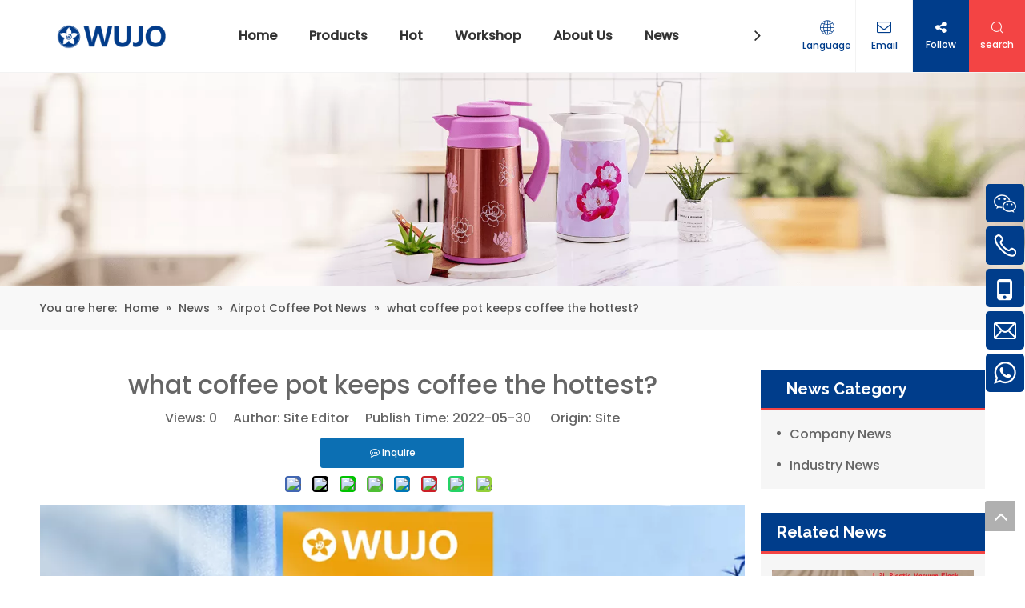

--- FILE ---
content_type: text/html;charset=utf-8
request_url: https://www.wujoflask.com/what-coffee-pot-keeps-coffee-the-hottest-id49551977.html
body_size: 33916
content:
<!DOCTYPE html> <html lang="en" prefix="og: http://ogp.me/ns#" style="height: auto;"> <head> <link rel="preconnect" href="https://iprorwxhpjjolm5p-static.micyjz.com"/> <link rel="preconnect" href="https://rqrorwxhpjjolm5p-static.micyjz.com"/> <link rel="preconnect" href="https://jmrorwxhpjjolm5p-static.micyjz.com"/><script>document.write=function(e){documentWrite(document.currentScript,e)};function documentWrite(documenturrentScript,e){var i=document.createElement("span");i.innerHTML=e;var o=i.querySelectorAll("script");if(o.length)o.forEach(function(t){if(t.src&&t.src!=""){var script=document.createElement("script");script.src=t.src;document.body.appendChild(script)}});document.body.appendChild(i)}
window.onloadHack=function(func){if(!!!func||typeof func!=="function")return;if(document.readyState==="complete")func();else if(window.addEventListener)window.addEventListener("load",func,false);else if(window.attachEvent)window.attachEvent("onload",func,false)};</script> <title>what coffee pot keeps coffee the hottest? - Hunan Huihong Economic Trading Co., Ltd.</title> <meta name="keywords" content="Arabic Coffee Pot,Glass Refill Metal/SS Coffee Pot,Glass Refill Metal/SS Airpot,1L / 1.8L Thermos,How to choose a thermos flask?"/> <meta name="description" content="what coffee pot keeps coffee the hottest?, Hunan Huihong Economic Trading Co., Ltd."/> <link data-type="dns-prefetch" data-domain="jmrorwxhpjjolm5p-static.micyjz.com" rel="dns-prefetch" href="//jmrorwxhpjjolm5p-static.micyjz.com"> <link data-type="dns-prefetch" data-domain="iprorwxhpjjolm5p-static.micyjz.com" rel="dns-prefetch" href="//iprorwxhpjjolm5p-static.micyjz.com"> <link data-type="dns-prefetch" data-domain="rqrorwxhpjjolm5p-static.micyjz.com" rel="dns-prefetch" href="//rqrorwxhpjjolm5p-static.micyjz.com"> <link rel="amphtml" href="https://www.wujoflask.com/amp/what-coffee-pot-keeps-coffee-the-hottest-id49551977.html"/> <link rel="canonical" href="https://www.wujoflask.com/what-coffee-pot-keeps-coffee-the-hottest-id49551977.html"/> <meta http-equiv="X-UA-Compatible" content="IE=edge"/> <meta name="renderer" content="webkit"/> <meta http-equiv="Content-Type" content="text/html; charset=utf-8"/> <meta name="viewport" content="width=device-width, initial-scale=1, user-scalable=no"/> <link href="https://iprorwxhpjjolm5p-static.micyjz.com/cloud/llBpiKpllqSRkjqppipkip/arabic-coffee-pot.jpg" as="image" rel="preload" fetchpriority="high"/> <link rel="icon" href="//iprorwxhpjjolm5p-static.micyjz.com/cloud/lnBpiKpllqSRoipqiknriq/favicon.ico"> <link rel="preload" type="text/css" as="style" href="//iprorwxhpjjolm5p-static.micyjz.com/concat/ooiiKBwctcSRqinonlnjroqkdk/static/assets/style/bootstrap/cus.bootstrap.grid.system.css,/static/assets/style/fontAwesome/4.7.0/css/font-awesome.css,/static/assets/style/iconfont/iconfont.css,/static/assets/widget/script/plugins/gallery/colorbox/colorbox.css,/static/assets/style/bootstrap/cus.bootstrap.grid.system.split.css,/static/assets/widget/script/plugins/picture/animate.css,/static/assets/widget/style/component/pictureNew/widget_setting_description/picture.description.css,/static/assets/widget/style/component/pictureNew/public/public.css,/static/assets/widget/script/plugins/tooltipster/css/tooltipster.css,/static/assets/widget/style/component/follow/widget_setting_iconSize/iconSize48.css,/static/assets/widget/style/component/follow/public/public.css,/static/assets/widget/style/component/graphic/graphic.css,/static/assets/widget/style/component/mailCollection/mailCollection.css,/static/assets/widget/style/component/onlineService/public/public.css" onload="this.onload=null;this.rel='stylesheet'"/> <link rel="preload" type="text/css" as="style" href="//rqrorwxhpjjolm5p-static.micyjz.com/concat/ymijKB4467ReiSoqlnjnonkroql/static/assets/widget/style/component/onlineService/widget_setting_showStyle/float.css,/static/assets/widget/style/component/onlineService/widget_setting_showStyle/style6.css,/static/assets/widget/style/component/separator/separator.css,/static/assets/widget/style/component/fontIcon/fontIcon.css" onload="this.onload=null;this.rel='stylesheet'"/> <link rel="stylesheet" type="text/css" href="//iprorwxhpjjolm5p-static.micyjz.com/concat/ooiiKBwctcSRqinonlnjroqkdk/static/assets/style/bootstrap/cus.bootstrap.grid.system.css,/static/assets/style/fontAwesome/4.7.0/css/font-awesome.css,/static/assets/style/iconfont/iconfont.css,/static/assets/widget/script/plugins/gallery/colorbox/colorbox.css,/static/assets/style/bootstrap/cus.bootstrap.grid.system.split.css,/static/assets/widget/script/plugins/picture/animate.css,/static/assets/widget/style/component/pictureNew/widget_setting_description/picture.description.css,/static/assets/widget/style/component/pictureNew/public/public.css,/static/assets/widget/script/plugins/tooltipster/css/tooltipster.css,/static/assets/widget/style/component/follow/widget_setting_iconSize/iconSize48.css,/static/assets/widget/style/component/follow/public/public.css,/static/assets/widget/style/component/graphic/graphic.css,/static/assets/widget/style/component/mailCollection/mailCollection.css,/static/assets/widget/style/component/onlineService/public/public.css"/> <link rel="stylesheet" type="text/css" href="//rqrorwxhpjjolm5p-static.micyjz.com/concat/ymijKB4467ReiSoqlnjnonkroql/static/assets/widget/style/component/onlineService/widget_setting_showStyle/float.css,/static/assets/widget/style/component/onlineService/widget_setting_showStyle/style6.css,/static/assets/widget/style/component/separator/separator.css,/static/assets/widget/style/component/fontIcon/fontIcon.css"/> <link rel="preload" type="text/css" as="style" href="//rqrorwxhpjjolm5p-static.micyjz.com/concat/6lijKBfw1cRhiSoqooqqmilnrql/develop/aaUKfApLWZTO-SpUKAfVCvtBO-GvUApKfKKUAU-jkBorKrjiikrlikrrlm-jkBorKrjjirkrikikkm/style.css,/static/assets/widget/style/component/position/position.css,/static/assets/widget/style/component/articledetail/articledetail.css,/static/assets/widget/style/component/tiptap_richText/tiptap_richText.css,/static/assets/widget/style/component/articlecategory/slightsubmenu.css,/static/assets/widget/style/component/articlecategory/articlecategory.css,/static/assets/widget/style/component/relatedArticle/relatedArticle.css,/static/assets/widget/style/component/relatedProducts/relatedProducts.css,/static/assets/widget/style/component/touchgraphicslider/touchgraphicslider.css,/static/assets/widget/style/component/form/form.css,/static/assets/widget/script/plugins/form/select2.css,/static/assets/widget/style/component/inquire/inquire.css,/static/assets/widget/script/plugins/air-datepicker/css/datepicker.css,/static/assets/widget/style/component/quicknavigation/quicknavigation.css" onload="this.onload=null;this.rel='stylesheet'"/> <link rel="stylesheet" type="text/css" href="//rqrorwxhpjjolm5p-static.micyjz.com/concat/6lijKBfw1cRhiSoqooqqmilnrql/develop/aaUKfApLWZTO-SpUKAfVCvtBO-GvUApKfKKUAU-jkBorKrjiikrlikrrlm-jkBorKrjjirkrikikkm/style.css,/static/assets/widget/style/component/position/position.css,/static/assets/widget/style/component/articledetail/articledetail.css,/static/assets/widget/style/component/tiptap_richText/tiptap_richText.css,/static/assets/widget/style/component/articlecategory/slightsubmenu.css,/static/assets/widget/style/component/articlecategory/articlecategory.css,/static/assets/widget/style/component/relatedArticle/relatedArticle.css,/static/assets/widget/style/component/relatedProducts/relatedProducts.css,/static/assets/widget/style/component/touchgraphicslider/touchgraphicslider.css,/static/assets/widget/style/component/form/form.css,/static/assets/widget/script/plugins/form/select2.css,/static/assets/widget/style/component/inquire/inquire.css,/static/assets/widget/script/plugins/air-datepicker/css/datepicker.css,/static/assets/widget/style/component/quicknavigation/quicknavigation.css"/> <style>@media(min-width:990px){[data-type="rows"][data-level="rows"]{display:flex}}</style> <style id="speed3DefaultStyle">@supports not(aspect-ratio:1/1){.prodlist-wrap li .prodlist-cell{position:relative;padding-top:100%;width:100%}.prodlist-lists-style-13 .prod_img_a_t13,.prodlist-lists-style-12 .prod_img_a_t12,.prodlist-lists-style-nophoto-11 .prod_img_a_t12{position:unset !important;min-height:unset !important}.prodlist-wrap li .prodlist-picbox img{position:absolute;width:100%;left:0;top:0}}.piclist360 .prodlist-pic4-3 li .prodlist-display{max-width:100%}@media(max-width:600px){.prodlist-fix-num li{width:50% !important}}</style> <template id="appdStylePlace"></template> <link href="//iprorwxhpjjolm5p-static.micyjz.com/theme/rkjkKBliqpRliSliqpRljSopmjRliSkjRljSirrmrkinjinnij/style/style.css" type="text/css" rel="preload" as="style" onload="this.onload=null;this.rel='stylesheet'" data-theme="true"/> <link href="//iprorwxhpjjolm5p-static.micyjz.com/theme/rkjkKBliqpRliSliqpRljSopmjRliSkjRljSirrmrkinjinnij/style/style.css" type="text/css" rel="stylesheet"/> <style guid='u_854ebd77be5349cab12b83bfe1107704' emptyRender='true' placeholder='true' type='text/css'></style> <link href="//jmrorwxhpjjolm5p-static.micyjz.com/site-res/rrkqKBliqpRljSopmjRliSlllpojRliSjpkplpRljSjrinijiminnqRriSoqiopjqorrrrSRil.css?1765452560376" rel="preload" as="style" onload="this.onload=null;this.rel='stylesheet'" data-extStyle="true" type="text/css" data-extAttr="20251219151750"/> <link href="//jmrorwxhpjjolm5p-static.micyjz.com/site-res/rrkqKBliqpRljSopmjRliSlllpojRliSjpkplpRljSjrinijiminnqRriSoqiopjqorrrrSRil.css?1765452560376" data-extAttr="20251219151750" type="text/css" rel="stylesheet"/> <template data-js-type='style_respond' data-type='inlineStyle'></template><template data-js-type='style_head' data-type='inlineStyle'><style guid='fbdbf3c1-ae3f-4ab5-b8bf-bea07d8b5d56' pm_pageStaticHack='' jumpName='head' pm_styles='head' type='text/css'>.sitewidget-articleDetail-20160420105106 .articleDetail-container .articledetail-title a.articledetail-inquiry-btn{display:inline-block;margin:0;padding:0;text-align:center;width:180px;height:38px;line-height:38px;background:#0c6fb3;color:#fff}.sitewidget-articleDetail-20160420105106 .articleDetail-container .articledetail-title a.articledetail-inquiry-btn .inquire-icon{width:22px;height:22px;display:inline-block;position:relative;top:50%;transform:translateY(-50%);background:url([data-uri]) center center no-repeat}.sitewidget-relatedProducts-20210408100437 .sitewidget-relatedProducts-container .InquireAndBasket,.sitewidget-relatedProducts-20210408100437 .sitewidget-relatedProducts-container .prodlist-pro-inquir,.sitewidget-relatedProducts-20210408100437 .sitewidget-relatedProducts-container .default-addbasket,.sitewidget-relatedProducts-20210408100437 .sitewidget-relatedProducts-container .prodlist-parameter-btns .default-button{color:;background-color:}.sitewidget-relatedProducts-20210408100437 .sitewidget-relatedProducts-container .InquireAndBasket i,.sitewidget-relatedProducts-20210408100437 .sitewidget-relatedProducts-container .prodlist-pro-inquir i,.sitewidget-relatedProducts-20210408100437 .sitewidget-relatedProducts-container.InquireAndBasket span,.sitewidget-relatedProducts-20210408100437 .sitewidget-relatedProducts-container .prodlist-pro-inquir span .sitewidget-relatedProducts-20210408100437 .prodlist-parameter-btns .default-button{color:}.sitewidget-relatedProducts-20210408100437 .sitewidget-relatedProducts-container .related-prod-video{display:block;position:relative;z-index:1}.sitewidget-relatedProducts-20210408100437 .sitewidget-relatedProducts-container .related-prod-video .related-prod-video-play-icon{background:rgba(0,0,0,0.50);border-radius:14px;color:#fff;padding:0 10px;left:10px;bottom:20px;cursor:pointer;font-size:12px;position:absolute;z-index:10}.sitewidget-relatedProducts .sitewidget-relatedProducts-hasBtns{padding:0 35px}.sitewidget-form-20210406134840 #formsubmit{pointer-events:none}.sitewidget-form-20210406134840 #formsubmit.releaseClick{pointer-events:unset}.sitewidget-form-20210406134840 .form-horizontal input,.sitewidget-form-20210406134840 .form-horizontal span:not(.select2-selection--single),.sitewidget-form-20210406134840 .form-horizontal label,.sitewidget-form-20210406134840 .form-horizontal .form-builder button{height:20px !important;line-height:20px !important}.sitewidget-form-20210406134840 .uploadBtn{padding:4px 15px !important;height:20px !important;line-height:20px !important}.sitewidget-form-20210406134840 select,.sitewidget-form-20210406134840 input[type="text"],.sitewidget-form-20210406134840 input[type="password"],.sitewidget-form-20210406134840 input[type="datetime"],.sitewidget-form-20210406134840 input[type="datetime-local"],.sitewidget-form-20210406134840 input[type="date"],.sitewidget-form-20210406134840 input[type="month"],.sitewidget-form-20210406134840 input[type="time"],.sitewidget-form-20210406134840 input[type="week"],.sitewidget-form-20210406134840 input[type="number"],.sitewidget-form-20210406134840 input[type="email"],.sitewidget-form-20210406134840 input[type="url"],.sitewidget-form-20210406134840 input[type="search"],.sitewidget-form-20210406134840 input[type="tel"],.sitewidget-form-20210406134840 input[type="color"],.sitewidget-form-20210406134840 .uneditable-input{height:20px !important}.sitewidget-form-20210406134840.sitewidget-inquire .control-group .controls .select2-container .select2-selection--single .select2-selection__rendered{height:20px !important;line-height:20px !important}.sitewidget-form-20210406134840 textarea.cus-message-input{min-height:20px !important}.sitewidget-form-20210406134840 .add-on,.sitewidget-form-20210406134840 .add-on{height:20px !important;line-height:20px !important}.sitewidget-form-20210406134840 .input-valid-bg{background:#ffece8 !important;outline:0}.sitewidget-form-20210406134840 .input-valid-bg:focus{background:#fff !important;border:1px solid #f53f3f !important}.sitewidget-form-20210406134840 #formsubmit{border:0 solid #2e6da4;border-radius:0;background:#f34444;color:#fff;font-size:14px;width:142px;height:30px}.sitewidget-form-20210406134840 #formsubmit:hover{border:0 solid #204d74;border-radius:0;background:#003d8b;color:#fff;font-size:14px}.sitewidget-form-20210406134840 #formreset{width:142px;font-size:14px;height:30px}.sitewidget-form-20210406134840 #formreset:hover{font-size:14px}.sitewidget-form-20210406134840 .submitGroup .controls{text-align:left}.sitewidget-form-20210406134840 .multiple-parent input[type='checkbox']+label:before{content:"";display:inline-block;width:12px;height:12px;border:1px solid #888;border-radius:3px;margin-right:6px;margin-left:6px;transition-duration:.2s}.sitewidget-form-20210406134840 .multiple-parent input[type='checkbox']:checked+label:before{width:50%;border-color:#888;border-left-color:transparent;border-top-color:transparent;-webkit-transform:rotate(45deg) translate(1px,-4px);transform:rotate(45deg) translate(1px,-4px);margin-right:12px;width:6px}.sitewidget-form-20210406134840 .multiple-parent input[type="checkbox"]{display:none}.sitewidget-form-20210406134840 .multiple-parent{display:none;width:100%}.sitewidget-form-20210406134840 .multiple-parent ul{list-style:none;width:100%;text-align:left;border-radius:4px;padding:10px 5px;box-sizing:border-box;height:auto;overflow-x:hidden;overflow-y:scroll;box-shadow:0 4px 5px 0 rgb(0 0 0 / 14%),0 1px 10px 0 rgb(0 0 0 / 12%),0 2px 4px -1px rgb(0 0 0 / 30%);background-color:#fff;margin:2px 0 0 0;border:1px solid #ccc;box-shadow:1px 1px 2px rgb(0 0 0 / 10%) inset}.sitewidget-form-20210406134840 .multiple-parent ul::-webkit-scrollbar{width:2px;height:4px}.sitewidget-form-20210406134840 .multiple-parent ul::-webkit-scrollbar-thumb{border-radius:5px;-webkit-box-shadow:inset 0 0 5px rgba(0,0,0,0.2);background:#4e9e97}.sitewidget-form-20210406134840 .multiple-parent ul::-webkit-scrollbar-track{-webkit-box-shadow:inset 0 0 5px rgba(0,0,0,0.2);border-radius:0;background:rgba(202,202,202,0.23)}.sitewidget-form-20210406134840 .multiple-select{width:100%;height:auto;min-height:40px;line-height:40px;border-radius:4px;padding-right:10px;padding-left:10px;box-sizing:border-box;overflow:hidden;background-size:auto 80%;border:1px solid #ccc;box-shadow:1px 1px 2px rgb(0 0 0 / 10%) inset;background-color:#fff;position:relative}.sitewidget-form-20210406134840 .multiple-select:after{content:'';position:absolute;top:50%;right:6px;width:0;height:0;border:8px solid transparent;border-top-color:#888;transform:translateY(calc(-50% + 4px));cursor:pointer}.sitewidget-form-20210406134840 .multiple-select span{line-height:28px;color:#666}.sitewidget-form-20210406134840 .multiple-parent label{color:#333;display:inline-flex;align-items:center;height:30px;line-height:22px;padding:0}.sitewidget-form-20210406134840 .select-content{display:inline-block;border-radius:4px;line-height:23px;margin:2px 2px 0 2px;padding:0 3px;border:1px solid #888;height:auto}.sitewidget-form-20210406134840 .select-delete{cursor:pointer}.sitewidget-form-20210406134840 select[multiple]{display:none}#siteblocks-setting-wrap-irpLVlBnKegE .block12494 .navTile{color:#333}#siteblocks-setting-wrap-irpLVlBnKegE .block12494 .active1{color:#003d8b}#siteblocks-setting-wrap-irpLVlBnKegE .block12494 .nav02 .textBoxA .active2{color:#003d8b}#siteblocks-setting-wrap-irpLVlBnKegE .block12494 .nav02 .nav03-liSubA.active3{color:#003d8b}#siteblocks-setting-wrap-irpLVlBnKegE .block12494 .textBoxA>a{color:#333}#siteblocks-setting-wrap-irpLVlBnKegE .block12494 .nav03-liSubA{color:#333}#siteblocks-setting-wrap-irpLVlBnKegE .block12494 .navTile:hover{color:#003d8b}#siteblocks-setting-wrap-irpLVlBnKegE .block12494 .textBoxA>a:hover{color:#003d8b}#siteblocks-setting-wrap-irpLVlBnKegE .block12494 .nav03-liSubA:hover{color:#003d8b}#siteblocks-setting-wrap-irpLVlBnKegE .block12494 .follow .follow_bottom{background-color:#003d8b}#siteblocks-setting-wrap-irpLVlBnKegE .block12494 .lang-show-word .sq_language_span{color:#003d8b}#siteblocks-setting-wrap-irpLVlBnKegE .block12494 .imgStyle01{color:#003d8b}#siteblocks-setting-wrap-irpLVlBnKegE .block12494 .wra .contact{color:#003d8b}#siteblocks-setting-wrap-irpLVlBnKegE .block12494 .search-wrap{background-color:#f34444}#siteblocks-setting-wrap-irpLVlBnKegE .block12494 .circleBox{background-color:#333}#siteblocks-setting-wrap-irpLVlBnKegE .block12494 .nav03-liSubA:hover .circleBox{background-color:#003d8b}#siteblocks-setting-wrap-irpLVlBnKegE .block12494 .nav02 .nav03-liSubA.active3 .circleBox{background-color:#003d8b}#siteblocks-setting-wrap-irpLVlBnKegE .block12494 .line-top{border-color:#003d8b}#siteblocks-setting-wrap-irpLVlBnKegE .block12494 .line-center{border-color:#003d8b}#siteblocks-setting-wrap-irpLVlBnKegE .block12494 .line-bottom{border-color:#003d8b}.block12494 .search-input{background:linear-gradient(90deg,#003d8b,#f34444)}</style></template><template data-js-type='style_respond' data-type='inlineStyle'></template><template data-js-type='style_head' data-type='inlineStyle'></template><script data-ignoreMinify="true">
	function loadInlineStyle(){
		var allInlineStyle = document.querySelectorAll("template[data-type='inlineStyle']");
		var length = document.querySelectorAll("template[data-type='inlineStyle']").length;
		for(var i = 0;i < length;i++){
			var style = allInlineStyle[i].innerHTML;
			allInlineStyle[i].outerHTML = style;
		}
	}
loadInlineStyle();
</script> <link rel='preload' as='style' onload='this.onload=null;this.rel="stylesheet"' href='https://fonts.googleapis.com/css?family=Raleway:700|Poppins:500&display=swap' data-type='1' type='text/css' media='all'/> <script type="text/javascript" data-src="//rqrorwxhpjjolm5p-static.micyjz.com/static/t-niBmBKqKgwsxzo7r/assets/script/jquery-1.11.0.concat.js"></script> <script type="text/javascript" data-src="//ld-analytics.micyjz.com/lnioKBopmjRlrSSRRQRiiSpnpnjr/ltm-web.js?v=1766128670000"></script><script type="text/x-delay-ids" data-type="delayIds" data-device="pc" data-xtype="0" data-delayIds='[116180914,119172474,119071664,116139334,119172374,116138754,116138434,119451248,116138684,119451338,119091054,119172514,119172194,119084804,116178284,116179304,116859954,116139114,116178084,116178534,116179494,119232784,116177404,116178684,116178364,116179454,120627554,116179194,116179184,116178544,119232774,116178354,116178504,116178634,116178694,116178114,116179864,116178264,116177434,116178394,116179734,116179414,116178704,116181904,117005254]'></script> <script async src="https://www.googletagmanager.com/gtag/js?id=G-8NYLDJH4FB"></script> <script>window.dataLayer=window.dataLayer||[];function gtag(){dataLayer.push(arguments)}gtag("js",new Date);gtag("config","G-8NYLDJH4FB");</script> <meta name="google-site-verification" content="jLxWlcdJZl8aZ9CNaZ6SuxEGrKpbKE_f1X09DQfZU1I"/> <meta name="yandex-verification" content="d43469a5d76e43dd"/> <meta name="msvalidate.01" content="BB0AC673C1CBDF03C41AB53E538B12F3"/> <script>(function(w,d,s,l,i){w[l]=w[l]||[];w[l].push({"gtm.start":(new Date).getTime(),event:"gtm.js"});var f=d.getElementsByTagName(s)[0],j=d.createElement(s),dl=l!="dataLayer"?"\x26l\x3d"+l:"";j.async=true;j.src="https://www.googletagmanager.com/gtm.js?id\x3d"+i+dl;f.parentNode.insertBefore(j,f)})(window,document,"script","dataLayer","GTM-WKTRTZW");</script> <script guid='69025580-6ad5-4663-b842-ebfcc9255238' pm_pageStaticHack='true' jumpName='head' pm_scripts='head' type='text/javascript'>try{(function(window,undefined){var phoenixSite=window.phoenixSite||(window.phoenixSite={});phoenixSite.lanEdition="EN_US";var page=phoenixSite.page||(phoenixSite.page={});page.cdnUrl="//jmrorwxhpjjolm5p-static.micyjz.com";page.siteUrl="https://www.wujoflask.com";page.lanEdition=phoenixSite.lanEdition;page._menu_prefix="";page._menu_trans_flag="";page._captcha_domain_prefix="captcha.c";page._pId="krfULjEItWGO";phoenixSite._sViewMode="true";phoenixSite._templateSupport="false";phoenixSite._singlePublish=
"false"})(this)}catch(e){try{console&&console.log&&console.log(e)}catch(e){}};</script> <script id='u_4c12bad18d104f8197d5b9fb7f3bd66d' guid='u_4c12bad18d104f8197d5b9fb7f3bd66d' pm_script='init_top' type='text/javascript'>try{(function(window,undefined){var datalazyloadDefaultOptions=window.datalazyloadDefaultOptions||(window.datalazyloadDefaultOptions={});datalazyloadDefaultOptions["version"]="3.0.0";datalazyloadDefaultOptions["isMobileViewer"]="false";datalazyloadDefaultOptions["hasCLSOptimizeAuth"]="false";datalazyloadDefaultOptions["_version"]="3.0.0";datalazyloadDefaultOptions["isPcOptViewer"]="false"})(this);(function(window,undefined){window.__ph_optSet__='{"loadImgType":"0","isOpenFlagUA":true,"v30NewMode":"1","idsVer":"1","docReqType":"0","docDecrease":"1","docCallback":"1"}'})(this)}catch(e){try{console&&
console.log&&console.log(e)}catch(e){}};</script> <script id='u_1449f761c7ae42f6983d6340dbd882d6' guid='u_1449f761c7ae42f6983d6340dbd882d6' type='text/javascript'>try{var thisUrl=location.host;var referUrl=document.referrer;if(referUrl.indexOf(thisUrl)==-1)localStorage.setItem("landedPage",document.URL)}catch(e){try{console&&console.log&&console.log(e)}catch(e){}};</script> </head> <body class=" frontend-body-canvas "> <template data-js-type='globalBody' data-type='code_template'> <noscript><iframe src="https://www.googletagmanager.com/ns.html?id=GTM-WKTRTZW" height="0" width="0" style="display:none;visibility:hidden"></iframe></noscript> </template> <div id='backstage-headArea' headFlag='1'><div class="siteblocks-setting-wrap aaUKfApLWZTO_20201230101333 siteblocks-TiAfUKpBVQEO-20210314190531" id="siteblocks-setting-wrap-irpLVlBnKegE" data-settingId="irpLVlBnKegE" data-versionNo="20201230101333" data-level="rows" data-type="siteblocks" data-mobileBg="true" data-classAttr="siteblocks-TiAfUKpBVQEO-20210314190531" data-appId="12494" data-encodeAppId="aaUKfApLWZTO" data-purchased="true" data-hide-node=""> <div class="siteblocks-container" style='' data-module-radio="" data-module-width=""> <div class="block12494"> <div class="nav01"> <div class="sq_header_1Hover"></div> <div class="sq_header_3Hover"></div> <div class="navWrapper"> <div class="iconLeft"> <div class="backstage-blocksEditor-wrap iconBox" data-wrap-type="1" data-storage="0" data-blocksEditor-type="phoenix_blocks_image" data-auto_uuid=6830e8ac-6951-4ee0-af03-dc31277aefee><div class="backstage-componet"> <div class="backstage-componet-bd" data-setting-base64=""><a class="blocks-image" href="javascript:;"><img src="//iprorwxhpjjolm5p-static.micyjz.com/cloud/ljBpiKpllqSRoillqiiliq/logo.png" alt="WUJO" title=""></a></div></div></div> </div> <div class="wra"> <div class="navCenter2"> <div class="navCenter"> <div class="search-input-two"></div> <div class="button-prev"> <i class="font-icon fa fa-angle-left"> </i> </div> <div class="button-next"> <i class="font-icon fa fa-angle-right"> </i> </div> <div class="backstage-blocksEditor-wrap navigation navStyle" data-wrap-type="1" data-relate-appId="MRAUpfKKpsgB" data-storage="1" data-blocksEditor-type="phoenix_blocks_navigation" data-auto_uuid=d963b599-72e8-49c0-b4b6-eca340cf7de0> <ul class="blockNavBar fix navBox"> <li id="parent_0" class="navTile"> <div class="hover"> <div class="hover_line"></div> </div> <div class="arrow"> <i class="font-icon block-icon block-iconxia nav01Down"></i> <i class="font-icon block-icon block-iconshang nav01Up"></i> </div> <a class="but" id="19083474" target="_self" href="/" data-currentIndex=""> <i class="icon "> </i> Home </a> </li> <li id="parent_1" class="navTile"> <div class="hover"> <div class="hover_line"></div> </div> <div class="arrow"> <i class="font-icon block-icon block-iconxia nav01Down"></i> <i class="font-icon block-icon block-iconshang nav01Up"></i> </div> <a class="but" id="19083444" target="_self" href="/products.html" data-currentIndex=""> <i class="icon "> </i> Products </a> <div class="sub subWra"> <ul class="ulSub"> <li class="liSub"> <div class="nav02Arrow"> <i class="font-icon block-icon block-iconxia"></i> </div> <div class="nav02-line"> </div> <div class="imgBox"> </div> <div class="textBox"> <a target="_self" rel="" href="/Airpot-pl3535362.html"> <i class="icon undefined "> </i> Airpot </a> </div> </li> <li class="liSub"> <div class="nav02Arrow"> <i class="font-icon block-icon block-iconxia"></i> </div> <div class="nav02-line"> </div> <div class="imgBox"> </div> <div class="textBox"> <a target="_self" rel="" href="/Coffee-Pot-pl3435362.html"> <i class="icon undefined "> </i> Coffee Pot </a> </div> </li> <li class="liSub"> <div class="nav02Arrow"> <i class="font-icon block-icon block-iconxia"></i> </div> <div class="nav02-line"> </div> <div class="imgBox"> </div> <div class="textBox"> <a target="_self" rel="" href="/Glass-Refill-pl3335362.html"> <i class="icon undefined "> </i> Glass Refill </a> </div> </li> <li class="liSub"> <div class="nav02Arrow"> <i class="font-icon block-icon block-iconxia"></i> </div> <div class="nav02-line"> </div> <div class="imgBox"> </div> <div class="textBox"> <a target="_self" rel="" href="/Thermos-pl3235362.html"> <i class="icon undefined "> </i> Thermos </a> </div> </li> <li class="liSub"> <div class="nav02Arrow"> <i class="font-icon block-icon block-iconxia"></i> </div> <div class="nav02-line"> </div> <div class="imgBox"> </div> <div class="textBox"> <a target="_self" rel="" href="/Water-Bottle-pl3135362.html"> <i class="icon undefined "> </i> Water Bottle </a> </div> </li> <li class="liSub"> <div class="nav02Arrow"> <i class="font-icon block-icon block-iconxia"></i> </div> <div class="nav02-line"> </div> <div class="imgBox"> </div> <div class="textBox"> <a target="_self" rel="" href="/Ceramicware-pl47859486.html"> <i class="icon undefined "> </i> Ceramicware </a> </div> </li> <li class="liSub"> <div class="nav02Arrow"> <i class="font-icon block-icon block-iconxia"></i> </div> <div class="nav02-line"> </div> <div class="imgBox"> </div> <div class="textBox"> <a target="_self" rel="" href="/Water-Jug-pl3035362.html"> <i class="icon undefined "> </i> Water Jug </a> </div> </li> </ul> </div> </li> <li id="parent_2" class="navTile"> <div class="hover"> <div class="hover_line"></div> </div> <div class="arrow"> <i class="font-icon block-icon block-iconxia nav01Down"></i> <i class="font-icon block-icon block-iconshang nav01Up"></i> </div> <a class="but" id="21086734" target="_self" href="javascript:;" data-currentIndex=""> <i class="icon "> </i> Hot </a> <div class="sub subWra"> <ul class="ulSub"> <li class="liSub"> <div class="nav02Arrow"> <i class="font-icon block-icon block-iconxia"></i> </div> <div class="nav02-line"> </div> <div class="imgBox"> </div> <div class="textBox"> <a target="_self" rel="" href="/stainless-steel-thermos.html"> <i class="icon undefined "> </i> Stainless Steel Thermos </a> </div> </li> </ul> </div> </li> <li id="parent_3" class="navTile"> <div class="hover"> <div class="hover_line"></div> </div> <div class="arrow"> <i class="font-icon block-icon block-iconxia nav01Down"></i> <i class="font-icon block-icon block-iconshang nav01Up"></i> </div> <a class="but" id="19085624" target="_self" href="/workshop.html" data-currentIndex=""> <i class="icon "> </i> Workshop </a> </li> <li id="parent_4" class="navTile"> <div class="hover"> <div class="hover_line"></div> </div> <div class="arrow"> <i class="font-icon block-icon block-iconxia nav01Down"></i> <i class="font-icon block-icon block-iconshang nav01Up"></i> </div> <a class="but" id="19083484" target="_self" href="/aboutus.html" data-currentIndex=""> <i class="icon "> </i> About Us </a> </li> <li id="parent_5" class="navTile"> <div class="hover"> <div class="hover_line"></div> </div> <div class="arrow"> <i class="font-icon block-icon block-iconxia nav01Down"></i> <i class="font-icon block-icon block-iconshang nav01Up"></i> </div> <a class="but" id="19396964" target="_self" href="/news.html" data-currentIndex="5"> <i class="icon "> </i> News </a> </li> <li id="parent_6" class="navTile"> <div class="hover"> <div class="hover_line"></div> </div> <div class="arrow"> <i class="font-icon block-icon block-iconxia nav01Down"></i> <i class="font-icon block-icon block-iconshang nav01Up"></i> </div> <a class="but" id="19396974" target="_self" href="/video.html" data-currentIndex=""> <i class="icon "> </i> Video </a> </li> <li id="parent_7" class="navTile"> <div class="hover"> <div class="hover_line"></div> </div> <div class="arrow"> <i class="font-icon block-icon block-iconxia nav01Down"></i> <i class="font-icon block-icon block-iconshang nav01Up"></i> </div> <a class="but" id="19083464" target="_self" href="/contactus.html" data-currentIndex=""> <i class="icon "> </i> Contact Us </a> </li> </ul> </div> <div class="text2 followWrap"></div> </div> </div> <div class="wra_main"> <div class="language"> <div class="backstage-blocksEditor-wrap langBar" data-wrap-type="1" data-relate-appId="PNpfKAUAiAnL" data-storage="1" data-blocksEditor-type="phoenix_blocks_langBar" data-auto_uuid=d0367d25-4a8d-49a5-90da-29a98ed0854f> <div class="lang-show-word"> <span class="sq_language_span"> <i class="imgStyle01 font-icon block-icon block-iconyuyanlan"> </i> <span class="spanStyle">Language</span> <img class="imgStyle02" src="//iprorwxhpjjolm5p-static.micyjz.com/cloud/ioBqjKlqRinSkjqiqnjo/jiantou.png" alt="" title=""> </span> <span class="sq_language_span1"> <i class="imgStyle01 font-icon block-icon block-iconyuyanlan"> </i> <span class="spanStyle">English</span> <img class="imgStyle02" src="//iprorwxhpjjolm5p-static.micyjz.com/cloud/ioBqjKlqRinSkjqiqnjo/jiantou.png" alt="" title=""> </span> </div> <ul class="lang-list langWra"> <li class="lang-item langBox"> <a class="langImgBox" href='https://fa.wujoflask.com'> <span class="langImg lang-sprites-slide sprites sprites-32"></span> <span class="langNa">فارسی</span> </a> </li> <li class="lang-item langBox"> <a class="langImgBox" href='https://hi.wujoflask.com'> <span class="langImg lang-sprites-slide sprites sprites-31"></span> <span class="langNa">हिन्दी</span> </a> </li> <li class="lang-item langBox"> <a class="langImgBox" href='https://kr.wujoflask.com'> <span class="langImg lang-sprites-slide sprites sprites-11"></span> <span class="langNa">한국어</span> </a> </li> <li class="lang-item langBox"> <a class="langImgBox" href='https://jp.wujoflask.com'> <span class="langImg lang-sprites-slide sprites sprites-10"></span> <span class="langNa">日本語</span> </a> </li> <li class="lang-item langBox"> <a class="langImgBox" href='https://de.wujoflask.com'> <span class="langImg lang-sprites-slide sprites sprites-8"></span> <span class="langNa">Deutsch</span> </a> </li> <li class="lang-item langBox"> <a class="langImgBox" href='https://pt.wujoflask.com'> <span class="langImg lang-sprites-slide sprites sprites-7"></span> <span class="langNa">Português</span> </a> </li> <li class="lang-item langBox"> <a class="langImgBox" href='https://es.wujoflask.com'> <span class="langImg lang-sprites-slide sprites sprites-6"></span> <span class="langNa">Español</span> </a> </li> <li class="lang-item langBox"> <a class="langImgBox" href='https://ru.wujoflask.com'> <span class="langImg lang-sprites-slide sprites sprites-5"></span> <span class="langNa">Pусский</span> </a> </li> <li class="lang-item langBox"> <a class="langImgBox" href='https://fr.wujoflask.com'> <span class="langImg lang-sprites-slide sprites sprites-4"></span> <span class="langNa">Français</span> </a> </li> <li class="lang-item langBox"> <a class="langImgBox" href='https://sa.wujoflask.com'> <span class="langImg lang-sprites-slide sprites sprites-3"></span> <span class="langNa">العربية</span> </a> </li> <li class="lang-item langBox"> <a class="langImgBox" href='https://cn.wujoflask.com'> <span class="langImg lang-sprites-slide sprites sprites-1"></span> <span class="langNa">简体中文</span> </a> </li> </ul></div> </div> <div class="contact"> <div class="backstage-blocksEditor-wrap" data-wrap-type="1" data-storage="0" data-blocksEditor-type="phoenix_blocks_button" data-auto_uuid=14143b3f-e4f7-445b-a0e9-c8c020528eb6><div class="backstage-componet"> <div class="backstage-componet-bd" data-setting-base64="eyJzdW1UeXBlIjoiMiIsImxpbmtUeXBlIjoiMiIsIm1haWxVcmwiOiJyb2dlcl9jaGVuQHd1am8uY29tLmNuIn0="> <i class="font-icon fa fa-envelope-o"></i> <a class="blocks-button" href="mailto:roger_chen@wujo.com.cn">Email</a> </div> </div></div> </div> <div class="follow"> <div class="follow_bottom"> <i class="font-icon fa fa-share-alt"></i> <div class="backstage-blocksEditor-wrap" data-wrap-type="1" data-storage="0" data-blocksEditor-type="phoenix_blocks_text" data-auto_uuid=d6895ca2-7e8d-4dc8-87aa-d4c5bb7a7ddc>Follow</div> </div> <div class="follow_top"> <div class="backstage-blocksEditor-wrap followWrap" data-wrap-type="1" data-relate-appId="LApUKfpUNstB" data-storage="1" data-blocksEditor-type="phoenix_blocks_follow" data-auto_uuid=17cbd7d0-e313-414a-b743-b088f52fc42e> <a rel='nofollow' class="follow-a" href="http://www.facebook.com" target="_blank" title="Facebook"> <span class=" social-icon-facebook"></span> </a> <a rel='nofollow' class="follow-a" href="http://www.linkedin.com" target="_blank" title="Linkedin"> <span class=" social-icon-linkedin"></span> </a> <a rel='nofollow' class="follow-a" href="https://twitter.com" target="_blank" title="Twitter"> <span class=" social-icon-twitter"></span> </a> <a rel='nofollow' class="follow-a" href="https://www.youtube.com" target="_blank" title="Youtube"> <span class=" social-icon-youtube"></span> </a> </div> </div> </div> <div class="searchRight"> <div class="backstage-blocksEditor-wrap serach " data-wrap-type="1" data-relate-appId="PEfApUKpfjQL" data-storage="1" data-blocksEditor-type="phoenix_blocks_serach" data-auto_uuid=e7b43978-53b0-4150-946d-fbc47da373bc><form action="/phoenix/admin/prod/search" method="get" novalidate> <div class="search-wrap"> <div class="search-wrap_wrap"> <i class="font-icon block-icon block-iconsousuo1"> </i> <span>search</span> </div> <div class="search-input"> <div class="searchBox"> <input class="searchInput" type="text" name="searchValue" id="inputSearch" placeholder="Search" autocomplete="off"/> <button class="searchButton" type="submit"> <i class="font-icon block-icon block-iconsousuo1"> </i> </button> <div class="closeBox"> <i class="font-icon block-icon block-iconbaseline-close"> </i> </div> </div> </div> </div> </form></div> </div> <div class="threeLine-two"> <div class="line-all-two"> <div class="line-top"> </div> <div class="line-center"> </div> <div class="line-bottom"> </div> </div> </div> </div> </div> </div> <div class="nav_top"> <div class="nav_top_language"> <div class="close"><span>close</span><span><i class="font-icon block-icon block-iconbaseline-close"></i></span></div> <div class="nav_top_main"> <div class="nav_top_language_left"> Choose Your Site </div> <div class="nav_top_language_right"> <div class="nav_top_language_right_left"> Global </div> <div class="nav_top_language_right_right"> <ul class="nav_top_language_right_right_ul"> </ul> </div> </div> </div> </div> <div class="nav_top_follow"> <div class="nav_top_follow_main"> <div class="nav_top_follow_left"> Social Focus </div> <div class="nav_top_follow_right followWrap"> </div> </div> </div> </div> </div> <div class="nav02"> <div class="backstage-blocksEditor-wrap navigation navStyleA" data-wrap-type="1" data-relate-appId="MRAUpfKKpsgB" data-storage="1" data-blocksEditor-type="phoenix_blocks_navigation" data-auto_uuid=3780600d-5fb4-44e9-a33b-3ef495573240> <ul class="blockNavBar fix navBoxA"> <li id="parent_0" class="navTileA"> <div class="hover"> <div class="hover_line"></div> </div> <div class="arrow"> <i class="font-icon block-icon block-iconxia nav01Down"></i> <i class="font-icon block-icon block-iconshang nav01Up"></i> </div> <a class="but" id="19083474" target="_self" href="/" data-currentIndex=""> <i class="icon "> </i> Home </a> </li> <li id="parent_1" class="navTileA"> <div class="hover"> <div class="hover_line"></div> </div> <div class="arrow"> <i class="font-icon block-icon block-iconxia nav01Down"></i> <i class="font-icon block-icon block-iconshang nav01Up"></i> </div> <a class="but" id="19083444" target="_self" href="/products.html" data-currentIndex=""> <i class="icon "> </i> Products </a> <div class="sub subWraA"> <ul class="ulSubA"> <li class="liSubA"> <div class="nav02Arrow"> <i class="font-icon block-icon block-iconxia"></i> </div> <div class="nav02-line"> </div> <div class="imgBoxA"> </div> <div class="textBoxA"> <a target="_self" rel="" href="/Airpot-pl3535362.html"> <i class="icon "> </i> Airpot </a> </div> </li> <li class="liSubA"> <div class="nav02Arrow"> <i class="font-icon block-icon block-iconxia"></i> </div> <div class="nav02-line"> </div> <div class="imgBoxA"> </div> <div class="textBoxA"> <a target="_self" rel="" href="/Coffee-Pot-pl3435362.html"> <i class="icon "> </i> Coffee Pot </a> </div> </li> <li class="liSubA"> <div class="nav02Arrow"> <i class="font-icon block-icon block-iconxia"></i> </div> <div class="nav02-line"> </div> <div class="imgBoxA"> </div> <div class="textBoxA"> <a target="_self" rel="" href="/Glass-Refill-pl3335362.html"> <i class="icon "> </i> Glass Refill </a> </div> </li> <li class="liSubA"> <div class="nav02Arrow"> <i class="font-icon block-icon block-iconxia"></i> </div> <div class="nav02-line"> </div> <div class="imgBoxA"> </div> <div class="textBoxA"> <a target="_self" rel="" href="/Thermos-pl3235362.html"> <i class="icon "> </i> Thermos </a> </div> </li> <li class="liSubA"> <div class="nav02Arrow"> <i class="font-icon block-icon block-iconxia"></i> </div> <div class="nav02-line"> </div> <div class="imgBoxA"> </div> <div class="textBoxA"> <a target="_self" rel="" href="/Water-Bottle-pl3135362.html"> <i class="icon "> </i> Water Bottle </a> </div> </li> <li class="liSubA"> <div class="nav02Arrow"> <i class="font-icon block-icon block-iconxia"></i> </div> <div class="nav02-line"> </div> <div class="imgBoxA"> </div> <div class="textBoxA"> <a target="_self" rel="" href="/Ceramicware-pl47859486.html"> <i class="icon "> </i> Ceramicware </a> </div> </li> <li class="liSubA"> <div class="nav02Arrow"> <i class="font-icon block-icon block-iconxia"></i> </div> <div class="nav02-line"> </div> <div class="imgBoxA"> </div> <div class="textBoxA"> <a target="_self" rel="" href="/Water-Jug-pl3035362.html"> <i class="icon "> </i> Water Jug </a> </div> </li> </ul> </div> </li> <li id="parent_2" class="navTileA"> <div class="hover"> <div class="hover_line"></div> </div> <div class="arrow"> <i class="font-icon block-icon block-iconxia nav01Down"></i> <i class="font-icon block-icon block-iconshang nav01Up"></i> </div> <a class="but" id="21086734" target="_self" href="javascript:;" data-currentIndex=""> <i class="icon "> </i> Hot </a> <div class="sub subWraA"> <ul class="ulSubA"> <li class="liSubA"> <div class="nav02Arrow"> <i class="font-icon block-icon block-iconxia"></i> </div> <div class="nav02-line"> </div> <div class="imgBoxA"> </div> <div class="textBoxA"> <a target="_self" rel="" href="/stainless-steel-thermos.html"> <i class="icon "> </i> Stainless Steel Thermos </a> </div> </li> </ul> </div> </li> <li id="parent_3" class="navTileA"> <div class="hover"> <div class="hover_line"></div> </div> <div class="arrow"> <i class="font-icon block-icon block-iconxia nav01Down"></i> <i class="font-icon block-icon block-iconshang nav01Up"></i> </div> <a class="but" id="19085624" target="_self" href="/workshop.html" data-currentIndex=""> <i class="icon "> </i> Workshop </a> </li> <li id="parent_4" class="navTileA"> <div class="hover"> <div class="hover_line"></div> </div> <div class="arrow"> <i class="font-icon block-icon block-iconxia nav01Down"></i> <i class="font-icon block-icon block-iconshang nav01Up"></i> </div> <a class="but" id="19083484" target="_self" href="/aboutus.html" data-currentIndex=""> <i class="icon "> </i> About Us </a> </li> <li id="parent_5" class="navTileA"> <div class="hover"> <div class="hover_line"></div> </div> <div class="arrow"> <i class="font-icon block-icon block-iconxia nav01Down"></i> <i class="font-icon block-icon block-iconshang nav01Up"></i> </div> <a class="but" id="19396964" target="_self" href="/news.html" data-currentIndex="5"> <i class="icon "> </i> News </a> </li> <li id="parent_6" class="navTileA"> <div class="hover"> <div class="hover_line"></div> </div> <div class="arrow"> <i class="font-icon block-icon block-iconxia nav01Down"></i> <i class="font-icon block-icon block-iconshang nav01Up"></i> </div> <a class="but" id="19396974" target="_self" href="/video.html" data-currentIndex=""> <i class="icon "> </i> Video </a> </li> <li id="parent_7" class="navTileA"> <div class="hover"> <div class="hover_line"></div> </div> <div class="arrow"> <i class="font-icon block-icon block-iconxia nav01Down"></i> <i class="font-icon block-icon block-iconshang nav01Up"></i> </div> <a class="but" id="19083464" target="_self" href="/contactus.html" data-currentIndex=""> <i class="icon "> </i> Contact Us </a> </li> </ul> </div> </div> </div> </div> <input type="hidden" name="appIsDev" value="0"/> <script type="text/x-delay-script" data-id="irpLVlBnKegE" data-alias="0c875792-ac02-4392-adf4-b43d5cf70209" data-jsLazyload='true' data-type="siteBlock" data-jsDepand='["//iprorwxhpjjolm5p-static.micyjz.com/develop/aaUKfApLWZTO-TApKUfgrvEhZ-GvUApKfKKUAU-jrBqrKrjiikrliorojr-jkBorKrjjirkrikikkm/demo.js"]' data-jsThreshold='5' data-cssDepand='' data-cssThreshold='5'>(function(window,$,undefined){try{$(function(){window._block_namespaces_["block12494"].init({"settingId":"irpLVlBnKegE","nodeId":""})})}catch(e){try{console&&console.log&&console.log(e)}catch(e){}}try{(function(window,$,undefined){$(function(){onloadHack(function(){$(".siteblocks-setting-wrap[data-isTimeout\x3d1]").each(function(){$(this).detach()})})})})(window,jQuery)}catch(e){try{console&&console.log&&console.log(e)}catch(e){}}try{(function(window,jQuery,undefined){$(function(){var $thisBlock=
$("#siteblocks-setting-wrap-irpLVlBnKegE");var handleStyleDomId="handlestyle_irpLVlBnKegE";if($thisBlock.find("*[data-handleColorId]").length>0){if($thisBlock.find("#"+handleStyleDomId).length>0)$thisBlock.find("#"+handleStyleDomId).remove();$thisBlock.append('\x3cstyle id\x3d"'+handleStyleDomId+'"\x3e\x3c/style\x3e')}$("#siteblocks-setting-wrap-irpLVlBnKegE").find("*[data-blockSetting-color]").each(function(index,item){var curColorStr=$(this).attr("data-blockSetting-color")||"";var handleColorId=
$(this).attr("data-handleColorId")||"";var curColorObj;if(!!curColorStr)curColorObj=eval("("+curColorStr+")");if(curColorObj instanceof Object){var classObj={};for(var k in curColorObj){var kValList=curColorObj[k].split("-");if(kValList.length!=3&&!kValList[2])continue;var kArray=k.split("_");if(kArray.length==1)classObj[k]=kValList[2];else $("#"+handleStyleDomId).append('#siteblocks-setting-wrap-irpLVlBnKegE [data-handleColorId\x3d"'+handleColorId+'"]:'+kArray[0]+"{"+kArray[1]+":"+kValList[2]+"!important}")}$(this).css(classObj)}})})})(window,
jQuery)}catch(e){try{console&&console.log&&console.log(e)}catch(e){}}})(window,$);</script> </div> <script type="text" attr="mobileHeadArea">{"mobilenHeadBtnFlage":"false","mobileHeadIsUpdate":"1","mobilenHeadBgcolor":"none","mobilenHeadFontcolor":null}</script></div><div id="backstage-bodyArea"><div class="outerContainer" data-mobileBg="true" id="outerContainer_1617693674100" data-type="outerContainer" data-level="rows"><div class="container-opened" data-type="container" data-level="rows" cnttype="backstage-container-mark"><div class="row" data-type="rows" data-level="rows" data-attr-xs="null" data-attr-sm="null"><div class="col-md-12" id="column_a96f23472be64532a1dc171374b3fba4" data-type="columns" data-level="columns"><div id="location_1617693674100" data-type="locations" data-level="rows"><style data-type='inlineHeadStyle'>#picture-wrap-mRfLgzUeVAaZ .img-default-bgc{max-width:100%;width:1920px}</style> <div class="backstage-stwidgets-settingwrap " scope="0" settingId="mRfLgzUeVAaZ" id="component_mRfLgzUeVAaZ" relationCommonId="krfULjEItWGO" classAttr="sitewidget-pictureNew-20210406142406"> <div class="sitewidget-pictureNew sitewidget-pictureNew-20210406142406"> <div class="sitewidget-bd"> <div class="picture-resize-wrap " style="position: relative; width: 100%; text-align: left; "> <span class="picture-wrap pic-style-default " id="picture-wrap-mRfLgzUeVAaZ" style="display: inline-block;vertical-align: middle; position: relative; max-width: 100%; "> <a class="imgBox mobile-imgBox" isMobileViewMode="false" style="display: inline-block; position: relative;max-width: 100%;" aria-label="页内banner-1"> <img class="lazy mb4 img-default-bgc" phoenix-lazyload="//iprorwxhpjjolm5p-static.micyjz.com/cloud/ljBpiKpllqSRqimrllkriq/yeneibanner.png" src="//iprorwxhpjjolm5p-static.micyjz.com/cloud/ljBpiKpllqSRqimrllkriq/yeneibanner.png" alt="页内banner-1" title="" style="visibility:visible;"/> </a> </span> </div> </div> </div> </div> <script type="text/x-delay-script" data-id="mRfLgzUeVAaZ" data-jsLazyloadType="1" data-alias="pictureNew" data-jsLazyload='true' data-type="component" data-jsDepand='["//rqrorwxhpjjolm5p-static.micyjz.com/static/t-lkBpBKkKlplwsz7r/assets/widget/script/plugins/jquery.lazyload.js","//jmrorwxhpjjolm5p-static.micyjz.com/static/t-zkBqBKnKxknjjq7n/assets/widget/script/compsettings/comp.pictureNew.settings.js"]' data-jsThreshold='5' data-cssDepand='' data-cssThreshold='5'>(function(window,$,undefined){try{(function(window,$,undefined){var respSetting={},temp;var picLinkTop="";$(function(){if("0"=="10")$("#picture-wrap-mRfLgzUeVAaZ").mouseenter(function(){$(this).addClass("singleHoverValue")});if("0"=="11")$("#picture-wrap-mRfLgzUeVAaZ").mouseenter(function(){$(this).addClass("picHoverReflection")});var version=$.trim("20210301111340");if(!!!version)version=undefined;var initPicHoverEffect_mRfLgzUeVAaZ=function(obj){$(obj).find(".picture-wrap").removeClass("animated bounceInDown bounceInLeft bounceInRight bounceInUp fadeInDownBig fadeInLeftBig fadeInRightBig fadeInUpBig zoomInDown zoomInLeft zoomInRight zoomInUp");
$(obj).find(".picture-wrap").removeClass("animated bounce zoomIn pulse rotateIn swing fadeIn")};if(phoenixSite.phoenixCompSettings&&typeof phoenixSite.phoenixCompSettings.pictureNew!=="undefined"&&phoenixSite.phoenixCompSettings.pictureNew.version==version&&typeof phoenixSite.phoenixCompSettings.pictureNew.pictureLoadEffect=="function"){phoenixSite.phoenixCompSettings.pictureNew.pictureLoadEffect("mRfLgzUeVAaZ",".sitewidget-pictureNew-20210406142406","","",respSetting);return}var resourceUrl="//iprorwxhpjjolm5p-static.micyjz.com/static/assets/widget/script/compsettings/comp.pictureNew.settings.js?_\x3d1765452560376";
if(phoenixSite&&phoenixSite.page){var cdnUrl=phoenixSite.page.cdnUrl;if(cdnUrl&&cdnUrl!="")resourceUrl=cdnUrl+"/static/assets/widget/script/compsettings/comp.pictureNew.settings.js?_\x3d1765452560376"}var callback=function(){phoenixSite.phoenixCompSettings.pictureNew.pictureLoadEffect("mRfLgzUeVAaZ",".sitewidget-pictureNew-20210406142406","","",respSetting)};if(phoenixSite.cachedScript)phoenixSite.cachedScript(resourceUrl,callback());else $.getScript(resourceUrl,callback())})})(window,jQuery)}catch(e){try{console&&
console.log&&console.log(e)}catch(e){}}})(window,$);</script> </div></div></div></div></div><div class="outerContainer" data-mobileBg="true" id="outerContainer_1425366776493" data-type="outerContainer" data-level="rows"><div class="container-opened" data-type="container" data-level="rows" cnttype="backstage-container-mark"><div class="row" data-type="rows" data-level="rows" data-attr-xs="null" data-attr-sm="null"><div class="col-md-12" id="column_1425366769565" data-type="columns" data-level="columns"><div id="location_1425366769566" data-type="locations" data-level="rows"><div class="backstage-stwidgets-settingwrap" scope="0" settingId="qYfLgbBiIlyE" id="component_qYfLgbBiIlyE" relationCommonId="krfULjEItWGO" classAttr="sitewidget-position-20150126161948"> <div class="sitewidget-position sitewidget-position-20150126161948"> <div class="sitewidget-bd fix "> <span class="sitewidget-position-description sitewidget-position-icon">You are here:</span> <span itemprop="itemListElement" itemscope="" itemtype="https://schema.org/ListItem"> <a itemprop="item" href="/"> <span itemprop="name">Home</span> </a> <meta itemprop="position" content="1"> </span> &raquo; <span itemprop="itemListElement" itemscope="" itemtype="https://schema.org/ListItem"> <a itemprop="item" href="/news.html"> <span itemprop="name">News</span> </a> <meta itemprop="position" content="2"> </span> &raquo; <span itemprop="itemListElement" itemscope="" itemtype="https://schema.org/ListItem"> <a itemprop="item" href="/Airpot-Coffee-Pot-News-ic216619.html"> <span itemprop="name">Airpot Coffee Pot News</span> </a> <meta itemprop="position" content="3"> </span> &raquo; <span class="sitewidget-position-current">what coffee pot keeps coffee the hottest?</span> <script type="application/ld+json">{"itemListElement":[{"item":"https://www.wujoflask.com/","@type":"ListItem","name":"Home","position":1},{"item":"https://www.wujoflask.com/news.html","@type":"ListItem","name":"News","position":2},{"item":"https://www.wujoflask.com/Airpot-Coffee-Pot-News-ic216619.html","@type":"ListItem","name":"Airpot Coffee Pot News","position":3}],"@type":"BreadcrumbList","@context":"http://schema.org"}</script> </div> </div> <script type="text/x-delay-script" data-id="qYfLgbBiIlyE" data-jsLazyloadType="1" data-alias="position" data-jsLazyload='true' data-type="component" data-jsDepand='' data-jsThreshold='5' data-cssDepand='' data-cssThreshold='5'>(function(window,$,undefined){})(window,$);</script></div> </div></div></div></div></div><div class="outerContainer" data-mobileBg="true" id="outerContainer_1553156661572" data-type="outerContainer" data-level="rows"><div class="container" data-type="container" data-level="rows" cnttype="backstage-container-mark"><div class="row" data-type="rows" data-level="rows" data-attr-xs="null" data-attr-sm="null"><div class="col-md-12" id="column_1553156652621" data-type="columns" data-level="columns"><div id="location_1553156652624" data-type="locations" data-level="rows"><div class="backstage-stwidgets-settingwrap" id="component_poKLqvgsJDNZ" data-scope="0" data-settingId="poKLqvgsJDNZ" data-relationCommonId="krfULjEItWGO" data-classAttr="sitewidget-placeHolder-20190321162421"> <div class="sitewidget-placeholder sitewidget-placeHolder-20190321162421"> <div class="sitewidget-bd"> <div class="resizee" style="height:30px"></div> </div> </div> <script type="text/x-delay-script" data-id="poKLqvgsJDNZ" data-jsLazyloadType="1" data-alias="placeHolder" data-jsLazyload='true' data-type="component" data-jsDepand='' data-jsThreshold='' data-cssDepand='' data-cssThreshold=''>(function(window,$,undefined){})(window,$);</script></div> </div></div></div></div></div><div class="outerContainer" data-mobileBg="true" id="outerContainer_1417068526403" data-type="outerContainer" data-level="rows"><div class="container" data-type="container" data-level="rows" cnttype="backstage-container-mark"><div class="row" data-type="rows" data-level="rows" data-attr-xs="null" data-attr-sm="null"><div class="col-md-9" id="column_1461120738660" data-type="columns" data-level="columns"><div id="location_1461120738661" data-type="locations" data-level="rows"><div class="backstage-stwidgets-settingwrap" scope="0" settingId="swAqVbLsnRaj" data-speedType="hight" id="component_swAqVbLsnRaj" relationCommonId="krfULjEItWGO" classAttr="sitewidget-articleDetail-20160420105106" data-descDisplayFlag="" data-descDisplayFlags=""> <div class="sitewidget-articledetail sitewidget-articleDetail-20160420105106"> <div class="sitewidget-bd"> <div class="articleDetail-container"> <div class="articleDetail-container-left overflow"> <div class="articledetail-title"> <h1>what coffee pot keeps coffee the hottest?</h1> <p> Views: <span id="article_browse_num_swAqVbLsnRaj" base="0">0</span>&nbsp;&nbsp;&nbsp;&nbsp; Author: Site Editor&nbsp;&nbsp;&nbsp;&nbsp; Publish Time: 2022-05-30 &nbsp;&nbsp;&nbsp;&nbsp; Origin: <a href="">Site</a> <input type="hidden" name="curBackendPageId" value="krfULjEItWGO"/> </p> <p style="margin: 10px 0;"> <a href="javascript:void(0);" inquireMutualType="1" articleId="sbfpVgJcDizt" class="articledetail-inquiry-btn gbBgColor0"> <i class="fa fa-commenting-o" aria-hidden="true"></i> <span class="inquire-text" style="cursor: pointer;">Inquire</span> </a> </p> </div> <div class="articledetail-user-shareit txtc mb10 mt5"> <div class="st-custom-button" data-network="facebook"> <img alt="facebook sharing button" src="//platform-cdn.sharethis.com/img/facebook.svg"/> </div> <div class="st-custom-button" data-network="twitter"> <img alt="twitter sharing button" src="//platform-cdn.sharethis.com/img/twitter.svg"/> </div> <div class="st-custom-button" data-network="line"> <img alt="line sharing button" src="//platform-cdn.sharethis.com/img/line.svg"/> </div> <div class="st-custom-button" data-network="wechat"> <img alt="wechat sharing button" src="//platform-cdn.sharethis.com/img/wechat.svg"/> </div> <div class="st-custom-button" data-network="linkedin"> <img alt="linkedin sharing button" src="//platform-cdn.sharethis.com/img/linkedin.svg"/> </div> <div class="st-custom-button" data-network="pinterest"> <img alt="pinterest sharing button" src="//platform-cdn.sharethis.com/img/pinterest.svg"/> </div> <div class="st-custom-button" data-network="whatsapp"> <img alt="whatsapp sharing button" src="//platform-cdn.sharethis.com/img/whatsapp.svg"/> </div> <div class="st-custom-button" data-network="sharethis"> <img alt="sharethis sharing button" src="//platform-cdn.sharethis.com/img/sharethis.svg"/> </div> <template data-type='js_template' data-settingId='swAqVbLsnRaj'><script type='text/javascript' src='//platform-api.sharethis.com/js/sharethis.js#property=657aaf9c4850bc0012599081&product=sop' async='async'></script></template> <style>#stcpDiv{top:-9999999px !important;left:-9999988px !important}.en-social-icon,.stButton .stLarge{display:inline-block;width:30px !important;height:30px !important;vertical-align:baseline;background-size:cover !important}.en-social-icon.social-icon-wechat{background:url("//rqrorwxhpjjolm5p-static.micyjz.com/static/assets/widget/images/follow/weixin.png")}.en-social-icon.social-icon-line{background:url("//jmrorwxhpjjolm5p-static.micyjz.com/static/assets/widget/images/follow/line.png")}.share-span{display:inline-block;margin:1px;text-align:center !important;cursor:pointer}.share-span .stButton .stLarge:hover{opacity:.75;background-position:0 0}</style> <style>.sitewidget-articleDetail-20160420105106 .prodlist-pro-shareit{display:flex;flex-wrap:wrap}.st-custom-button{background-color:#4267b2;-moz-box-sizing:border-box;-webkit-box-sizing:border-box;box-sizing:border-box;-moz-transition:all .2s ease-in;-ms-transition:all .2s ease-in;-o-transition:all .2s ease-in;-webkit-transition:all .2s ease-in;transition:all .2s ease-in;border:0;cursor:pointer;display:inline-block;height:20px;line-height:24px;margin-bottom:0;opacity:1;overflow:hidden;padding:2px;position:relative;text-align:left;top:0;vertical-align:top;white-space:nowrap;width:20px;border-radius:4px;margin:0 10px 6px 0}.st-custom-button>img{-webkit-transition:all .2s ease-in;transition:all .2s ease-in;height:16px;margin-left:0;vertical-align:top;width:16px}.st-custom-button:hover{opacity:.8}.st-custom-button[data-network='facebook']{background-color:#4267b2}.st-custom-button[data-network='twitter']{background-color:#000}.st-custom-button[data-network='line']{background-color:#00c300}.st-custom-button[data-network='wechat']{background-color:#4ec034}.st-custom-button[data-network='linkedin']{background-color:#0077b5}.st-custom-button[data-network='pinterest']{background-color:#cb2027}.st-custom-button[data-network='whatsapp']{background-color:#25d366}.st-custom-button[data-network='kakao']{background-color:#f9dd4a}.st-custom-button[data-network='snapchat']{background-color:#fffc00}.st-custom-button[data-network='sharethis']{background-color:#95d03a}</style> </div> <div class="articledetail-cont fix "> <img class="img-default-bgc articledetail-cont-centerpic" alt="what coffee pot keeps coffee the hottest?" data-src="//iprorwxhpjjolm5p-static.micyjz.com/cloud/llBpiKpllqSRkjqppipkip/arabic-coffee-pot.jpg" src="//iprorwxhpjjolm5p-static.micyjz.com/cloud/llBpiKpllqSRkjqppipkip/arabic-coffee-pot.jpg"/> <p> <p>A traditional Neapolitan coffee pot Close the screw cap, and attach the upper section with the spout, making sure the spout is pointed downwards. Place on the stove on a low-medium heat to avoid burning the coffee. Turn off the heat when the cuccuma begins to steam. At this point, turn the pot upside down and let the water percolate through the filter. Most home brewers are not very good. (You can learn more about this here.) As a result, even if you are using the same beans, equally fresh, the coffee you brew won&#39;t taste quite the same. Yes, the quality of your brewer can make a huge difference to the taste. On Coffee is really hard-earned. From planting, harvesting, roasting and brewing, it needs to go through multiple complex production processes, each of which can change her flavor.&nbsp;That&#39;s why, just as the brewer is unique, each cup of coffee is unique.&nbsp;To brew a cup of mellow coffee just for you, you need to be fully committed, focus on details, and incorporate your own thinking.&nbsp;The core vision of Hands-on Coffee. Adventure Coffee is a character added in Update 2. He first starred in The Desolate Hope as the protagonist. He is unlocked when the player completes FNAF World 57 without obtaining any cupcake upgrades. Coffee is a clear jug with brown coffee. He also sports a metallic body, legs, yellow eyes and arms. The head of Coffee is actually its body, and it has a pair of claws for arms and an orange . Woman with a Coffee Pot, Paul Cezanne: AnalysisWoman with a Coffee Pot (La femme a la cafetiere) is one of Cezanne&#39;s most monumental pictures, and one of those in which he best attained the aim of his researches. Commenting on this picture, the art critic Lionello Venturi (1885-1961) wrote: &quot; The Woman with a Coffee Pot gives the impression of an imposing natural force.</p> </p> </div> <ul class="pager fix previousAndNext"> </ul> <div class="keyword_box"> <div class="keyword_list fix"> <a href="/news/Arabic-Coffee-Pot.html" title="Arabic Coffee Pot">Arabic Coffee Pot</a> <a href="/news/Glass-Refill-Metal-SS-Coffee-Pot.html" title="Glass Refill Metal/SS Coffee Pot">Glass Refill Metal/SS Coffee Pot</a> <a href="/news/Glass-Refill-Metal-SS-Airpot.html" title="Glass Refill Metal/SS Airpot">Glass Refill Metal/SS Airpot</a> <a href="/news/1L-1-8L-Thermos.html" title="1L / 1.8L Thermos">1L / 1.8L Thermos</a> <a href="/news/How-to-choose-a-thermos-flask.html" title="How to choose a thermos flask?">How to choose a thermos flask?</a> <a href="/news/How-to-maintain-the-thermos-flask.html" title="How to maintain the thermos flask?">How to maintain the thermos flask?</a> </div> </div> </div> </div> <script type="application/ld+json">{"datePublished":"2022-05-30T15:40:21.000+08:00","image":["//iprorwxhpjjolm5p-static.micyjz.com/cloud/llBpiKpllqSRkjqppipkip/arabic-coffee-pot.jpg","//iprorwxhpjjolm5p-static.micyjz.com/cloud/llBpiKpllqSRkjqppipkip/arabic-coffee-pot-60-60.jpg","//iprorwxhpjjolm5p-static.micyjz.com/cloud/llBpiKpllqSRkjqppipkip/arabic-coffee-pot-120-120.jpg","//iprorwxhpjjolm5p-static.micyjz.com/cloud/llBpiKpllqSRkjqppipkip/arabic-coffee-pot-160-160.jpg","//iprorwxhpjjolm5p-static.micyjz.com/cloud/llBpiKpllqSRkjqppipkip/arabic-coffee-pot-240-240.jpg","//iprorwxhpjjolm5p-static.micyjz.com/cloud/llBpiKpllqSRkjqppipkip/arabic-coffee-pot-300-300.jpg","//iprorwxhpjjolm5p-static.micyjz.com/cloud/llBpiKpllqSRkjqppipkip/arabic-coffee-pot-460-460.jpg"],"@type":"NewsArticle","author":{"@type":"Person","name":"后台发布员"},"publisher":{"@type":"Organization","name":"湖南联创贸易有限公司（湖南汇鸿经贸有限公司）","logo":{"@type":"ImageObject","url":"//iprorwxhpjjolm5p-static.micyjz.com/cloud/liBpiKpllqSRqimirrnliq/huihonglogo.png"}},"description":"","dateModified":"2022-06-10T15:42:01.000+08:00","mainEntityOfPage":{"@type":"WebPage","@id":"https://www.wujoflask.com/what-coffee-pot-keeps-coffee-the-hottest-id49551977.html"},"@context":"http://schema.org/","headLine":"what coffee pot keeps coffee the hottest?"}</script> </div> </div> <input type="hidden" class="linkPopupForm linkPopupForm_idHidden_article" name="" id="articleIdHidden" value="11973394"/> </div> <script type="text/x-delay-script" data-id="swAqVbLsnRaj" data-jsLazyloadType="1" data-alias="articleDetail" data-jsLazyload='true' data-type="component" data-jsDepand='["//iprorwxhpjjolm5p-static.micyjz.com/static/t-qjBpBKjKqsqzyp7i/assets/widget/script/plugins/proddetail/js/prodDetail_table.js","//rqrorwxhpjjolm5p-static.micyjz.com/static/t-poBpBKkKpgpswi7r/assets/widget/script/plugins/tiptap_richText/tiptap_richText.js"]' data-jsThreshold='5' data-cssDepand='' data-cssThreshold='5'>(function(window,$,undefined){try{(function(window,$,undefined){function articleViewNum(){var wrapElm=$("#article_browse_num_swAqVbLsnRaj");if(!wrapElm.length)return;$.get("/phoenix/admin/article/browseNum?articleId\x3d11973394",function(xhr){if(isNaN(xhr))return;var realNum=parseInt(xhr);if(isNaN(realNum))return;wrapElm.html(realNum)})}function initArticleInquire(_widgetClass){$("."+_widgetClass+" .articledetail-inquiry-btn").unbind("click").bind("click",function(){var articleId=$(this).attr("articleId");
var inquireMutualType=$(this).attr("inquireMutualType");if(inquireMutualType=="1")window.location="/phoenix/admin/article/inquire?articleId\x3d"+articleId;else{var curBackendPageId=$("."+_widgetClass+" input[name\x3dcurBackendPageId]").val();var data={"cur_backend_pageId":curBackendPageId,"articleId":articleId};var _options={url:"/phoenix/admin/article/inquire/popup",type:"post",data:data,done:function(xhr){$("#form_inquire_popup_div").remove();$("body").append(xhr);$("#form_inquire_popup_div").fadeIn();
if($(".pop-inquire .pop-main .control-group.submitGroup").length>0&&$("#formsubmitClone").length==0){var submitGroupAdd=$(".pop-inquire .pop-main .control-group.submitGroup").clone();$("#form_inquire_popup_div.pop-inquire .pop-box").append(submitGroupAdd);if($("#form_inquire_popup_div.pop-inquire .pop-box\x3e.submitGroup").find("button").length==1)$("#form_inquire_popup_div.pop-inquire .pop-box\x3e.submitGroup").find("button").eq(0).attr("id","formsubmitClone");if($("#form_inquire_popup_div.pop-inquire .pop-box\x3e.submitGroup").find("button").length==
2){$("#form_inquire_popup_div.pop-inquire .pop-box\x3e.submitGroup").find("button").eq(0).attr("id","formsubmitClone");$("#form_inquire_popup_div.pop-inquire .pop-box\x3e.submitGroup").find("button").eq(1).attr("id","formresetClone")}}}};phoenixSite.ajax(_options)}});$(document).on("click","#formsubmitClone",function(ev){$(".form_inquire_popup #formsubmit").click()});$(document).on("click","#formresetClone",function(ev){$(".form_inquire_popup #formreset").click()})}$(function(){tableScroll(".sitewidget-articleDetail-20160420105106 .articledetail-cont");
initArticleInquire("sitewidget-articleDetail-20160420105106");articleViewNum()})})(window,jQuery)}catch(e){try{console&&console.log&&console.log(e)}catch(e){}}try{$(function(){var articleCategoryId=$.cookie("PFCCA");var articleCateId="";if(articleCategoryId!=undefined){var articleCateIdArray=articleCategoryId.split("_");if(articleCateIdArray.length==2)articleCateId=articleCateIdArray[1]}phoenixSite.ajax({url:"/phoenix/admin/article/showNextPrevious",data:{"articleId":"11973394","articleCateId":articleCateId,
"displayMode":"4","showTitle":"1","preNextShowSameCate":"0","preNextShowSameCateSource":"0"},type:"get",done:function(response){$("#component_swAqVbLsnRaj"+" ul.previousAndNext").html(response)}})})}catch(e){try{console&&console.log&&console.log(e)}catch(e){}}try{$(function(){setTimeout(function(){$(".sitewidget-articleDetail-20160420105106 iframe").each(function(item){if($(this).attr("data-src")){var src=$(this).attr("data-src");$(this).attr("src",src)}})},3E3)})}catch(e){try{console&&console.log&&
console.log(e)}catch(e){}}})(window,$);</script> </div></div><div class="col-md-3" id="column_1617696654751" data-type="columns" data-level="columns"><div id="location_1617696654752" data-type="locations" data-level="rows"><div class="backstage-stwidgets-settingwrap" id="component_lgKVBeLmMYRZ" data-scope="0" data-settingId="lgKVBeLmMYRZ" data-relationCommonId="krfULjEItWGO" data-classAttr="sitewidget-placeHolder-20210406161147"> <div class="sitewidget-placeholder sitewidget-placeHolder-20210406161147"> <div class="sitewidget-bd"> <div class="resizee" style="height:10px"></div> </div> </div> <script type="text/x-delay-script" data-id="lgKVBeLmMYRZ" data-jsLazyloadType="1" data-alias="placeHolder" data-jsLazyload='true' data-type="component" data-jsDepand='' data-jsThreshold='' data-cssDepand='' data-cssThreshold=''>(function(window,$,undefined){})(window,$);</script></div><div class="backstage-stwidgets-settingwrap" scope="0" settingId="qvUBgopnZSAt" data-speedType="hight" id="component_qvUBgopnZSAt" relationCommonId="krfULjEItWGO" classAttr="sitewidget-articleCate-20210406140551"> <div class="sitewidget-articlecategory sitewidget-articleCate-20210406140551 category-default-simple"> <div class="sitewidget-hd"> <h2>News Category<span class="sitewidget-thumb todown"><i class="fa fa-angle-down" aria-hidden="true"></i></span></h2> </div> <div class="sitewidget-bd"> <ul id="" class="submenu-default-simple slight-submenu-wrap "> <li class="artLi "> <i class="list-mid-dot"></i> <a href="/Company-News-ic227441.html" title="Company News">Company News</a> </li> <li class="artLi "> <i class="list-mid-dot"></i> <a href="/Industry-News-ic237441.html" title="Industry News">Industry News</a> </li> </ul> </div> </div> <script type="text/x-delay-script" data-id="qvUBgopnZSAt" data-jsLazyloadType="1" data-alias="articleCate" data-jsLazyload='true' data-type="component" data-jsDepand='["//jmrorwxhpjjolm5p-static.micyjz.com/static/t-olBqBKiKoxiwmo7n/assets/widget/script/plugins/slightsubmenu/jquery.slight.submenu.js"]' data-jsThreshold='5' data-cssDepand='' data-cssThreshold='5'>(function(window,$,undefined){try{$(function(){phoenixSite.sitewidgets.articlecategoryThumbToggle(".sitewidget-articleCate-20210406140551");$(".sitewidget-articleCate-20210406140551 .artLi.on").parents(".artLi").each(function(){$(this).addClass("on")})})}catch(e){try{console&&console.log&&console.log(e)}catch(e){}}try{(function(window,$,undefined){$(function(){$(".sitewidget-articleCate-20210406140551 .with-submenu,.sitewidget-articleCate-20210406140551 .submenu-default-gray").slightSubmenu({buttonActivateEvents:"click click",
submenuOpeneTime:400});$(".sitewidget-articleCate-20210406140551 .submenu-default-simple").slightSubmenu({buttonActivateEvents:"click click",submenuOpeneTime:10})});$(function(){var subListOn=$(".sitewidget-articleCate-20210406140551 .slight-submenu-wrap ul .on");if(subListOn.length){subListOn.parent().show();subListOn.parent().siblings(".slight-submenu-button").addClass("opened")}})})(window,jQuery)}catch(e){try{console&&console.log&&console.log(e)}catch(e){}}try{$(function(){})}catch(e){try{console&&
console.log&&console.log(e)}catch(e){}}})(window,$);</script></div><div class="backstage-stwidgets-settingwrap" id="component_jNKLBTqRCkVZ" data-scope="0" data-settingId="jNKLBTqRCkVZ" data-relationCommonId="krfULjEItWGO" data-classAttr="sitewidget-placeHolder-20210406161415"> <div class="sitewidget-placeholder sitewidget-placeHolder-20210406161415"> <div class="sitewidget-bd"> <div class="resizee" style="height:30px"></div> </div> </div> <script type="text/x-delay-script" data-id="jNKLBTqRCkVZ" data-jsLazyloadType="1" data-alias="placeHolder" data-jsLazyload='true' data-type="component" data-jsDepand='' data-jsThreshold='' data-cssDepand='' data-cssThreshold=''>(function(window,$,undefined){})(window,$);</script></div><div class="backstage-stwidgets-settingwrap" scope="0" settingId="kpKVgJBwWqoO" id="component_kpKVgJBwWqoO" relationCommonId="krfULjEItWGO" classAttr="sitewidget-relatedArticle-20210406160906"> <div class="sitewidget-relative-article sitewidget-relatedArticle-20210406160906"> <div class="sitewidget-hd"> <h2>Related News</h2> </div> <div class="sitewidget-bd"> <ul class="relative-article-style4"> <li> <div class="article-image-style"> <a href="/How-does-our-Water-Bottles-insulation-id44361977.html" target="_blank" title="How does our Water Bottles insulation?"><img src="//iprorwxhpjjolm5p-static.micyjz.com/cloud/lpBpiKpllqSRkjqprjkmiq/plastic-thermos-with-two-cups-460-460.jpg" alt="plastic-thermos-with-two-cups.jpg"/></a> <p><a href="/How-does-our-Water-Bottles-insulation-id44361977.html" target="_blank" title="How does our Water Bottles insulation?">How does our Water Bottles insulation?</a></p> </div> </li> <li> <div class="article-image-style"> <a href="/How-does-Water-Bottles-achieve-thermal-insulation-id45361977.html" target="_blank" title="How does Water Bottles achieve thermal insulation?"><img src="//iprorwxhpjjolm5p-static.micyjz.com/cloud/lpBpiKpllqSRkjqprjkmiq/plastic-thermos-with-two-cups-460-460.jpg" alt="plastic-thermos-with-two-cups.jpg"/></a> <p><a href="/How-does-Water-Bottles-achieve-thermal-insulation-id45361977.html" target="_blank" title="How does Water Bottles achieve thermal insulation?">How does Water Bottles achieve thermal insulation?</a></p> </div> </li> </ul> </div> </div> </div> <script type="text/x-delay-script" data-id="kpKVgJBwWqoO" data-jsLazyloadType="1" data-alias="relatedArticle" data-jsLazyload='true' data-type="component" data-jsDepand='' data-jsThreshold='5' data-cssDepand='' data-cssThreshold='5'>(function(window,$,undefined){})(window,$);</script><div class="backstage-stwidgets-settingwrap" id="component_mLAVgTBmrEHj" data-scope="0" data-settingId="mLAVgTBmrEHj" data-relationCommonId="krfULjEItWGO" data-classAttr="sitewidget-placeHolder-20210406161353"> <div class="sitewidget-placeholder sitewidget-placeHolder-20210406161353"> <div class="sitewidget-bd"> <div class="resizee" style="height:30px"></div> </div> </div> <script type="text/x-delay-script" data-id="mLAVgTBmrEHj" data-jsLazyloadType="1" data-alias="placeHolder" data-jsLazyload='true' data-type="component" data-jsDepand='' data-jsThreshold='' data-cssDepand='' data-cssThreshold=''>(function(window,$,undefined){})(window,$);</script></div><div class="backstage-stwidgets-settingwrap" scope="0" settingId="kAUgVzZFBWtS" id="component_kAUgVzZFBWtS" relationCommonId="krfULjEItWGO" classAttr="sitewidget-relatedProducts-20210408100437"> <script type="text/x-delay-script" data-id="kAUgVzZFBWtS" data-jsLazyloadType="1" data-alias="relatedProducts" data-jsLazyload='true' data-type="component" data-jsDepand='["//iprorwxhpjjolm5p-static.micyjz.com/static/t-joBoBKjKjrilqs7m/assets/widget/script/plugins/jcarousellite/jquery.jcarousellite-1.0.1.js","//rqrorwxhpjjolm5p-static.micyjz.com/static/t-nnBpBKwKyyywjo7p/assets/widget/script/plugins/imagesLoaded/imagesLoaded.js"]' data-jsThreshold='5' data-cssDepand='' data-cssThreshold='5'>(function(window,$,undefined){try{$(function(){var wd=$(window).width();var visible=2;if(wd<990)visible=1;$(window).resize(function(){phoenixSite.sitewidgets.changeStyle2(phoenixSite.sitewidgets.detectDevice())});if($(".sitewidget-relatedProducts-20210408100437").length>0)imagesLoaded(document.querySelector(".sitewidget-relatedProducts-20210408100437"),function(instance){phoenixSite.sitewidgets.changeStyle2(phoenixSite.sitewidgets.detectDevice())});$(".sitewidget-relatedProducts-20210408100437 .carousel-no-style").jCarouselLite({btnNext:".sitewidget-relatedProducts-20210408100437 .next-no-style",
btnPrev:".sitewidget-relatedProducts-20210408100437 .prev-no-style",vertical:true,auto:2E3,stopOnHover:".sitewidget-relatedProducts-20210408100437 .sitewidget-relatedProducts-wrap2",visible:visible,circular:false});$(".sitewidget-relatedProducts-20210408100437 .sitewidget-relatedProducts-pic").each(function(){var width=$(this).width();var height=width;$(this).height(height);var theImg=new Image;theImg.src=$(this).find("img").prop("src");var _this=this;theImg.onload=function(){var rw=theImg.width;
var rh=theImg.height;if(rh/(rw/width)>height)$(_this).find("img").css({"height":"100%","width":"auto"})}});$(window).trigger("resize")})}catch(e){try{console&&console.log&&console.log(e)}catch(e){}}try{$(".sitewidget-relatedProducts-20210408100437").on("mouseover",".InquireAndBasket",function(){var that=$(this);that.addClass("ing");setTimeout(rolling,200);function rolling(){if(that.hasClass("ing")){that.find("span").show();var _width=that.parent().width()-40+"px";that.addClass("large").animate({"width":_width},
"fast")}}});$(".sitewidget-relatedProducts-20210408100437").on("mouseout",".InquireAndBasket",function(){var that=$(this);that.removeClass("ing");setTimeout(rollingBack,50);function rollingBack(){if(!that.hasClass("ing")){that.removeClass("large").animate({"width":"40px"},"fast");that.find("span").hide()}}});$(".sitewidget-relatedProducts-20210408100437").on("click",".prodlist-pro-addbasket-btn",function(){if(window.fbq&&!window.fbAccessToken)window.fbq("track","AddToCart");if(window.ttq)window.ttq.track("AddToCart")});
$(".sitewidget-relatedProducts-20210408100437").on("click",".prodlist-pro-inquire",function(){var inquireParam=[{prodId:$(this).attr("prodId"),skuParam:"",selectParam:"",quantity:$(this).parent().parent().siblings().find(".order-quan-input").val()||1}];$(".sitewidget-relatedProducts-20210408100437 #relatedProdInquire input[name\x3dinquireParams]").val($.toJSON(inquireParam));$(".sitewidget-relatedProducts-20210408100437 #relatedProdInquire").submit()})}catch(e){try{console&&console.log&&console.log(e)}catch(e){}}try{(function(window,
jQuery,undefined){$(function(){phoenixSite.payCoinExchange.handleElement($("#component_kAUgVzZFBWtS"))})})(window,jQuery)}catch(e){try{console&&console.log&&console.log(e)}catch(e){}}try{var prodRating=function(){var LightStar=function(el,options){this.$el=$(el);this.$item=this.$el.find("img");this.opts=options};LightStar.prototype.init=function(){this.lightOn(this.opts.num)};LightStar.prototype.lightOn=function(num){var count=parseInt(num),isHalf=count!=num;this.$item.each(function(index){if(index<
count)$(this).attr("src","//iprorwxhpjjolm5p-static.micyjz.com/cloud/ikBqiKimRikSmimijljo/full1.png");else $(this).attr("src","//iprorwxhpjjolm5p-static.micyjz.com/cloud/iqBqjKlqRikSmriijnjn/empty1.png")});if(isHalf)this.$item.eq(count).attr("src","//iprorwxhpjjolm5p-static.micyjz.com/cloud/ipBqiKimRikSmimiqljo/half1.png")};var defaults={num:5,readOnly:true};var init=function(el,options){options=$.extend({},defaults,options);(new LightStar(el,options)).init()};return{init:init}}();$(".prodlist-star-container .prodlist-star-list").each(function(){var star_this=
$(this);prodRating.init(star_this,{num:star_this.attr("star-id")})})}catch(e){try{console&&console.log&&console.log(e)}catch(e){}}})(window,$);</script></div><div class="backstage-stwidgets-settingwrap" id="component_mWALVJtagiDn" data-scope="0" data-settingId="mWALVJtagiDn" data-relationCommonId="krfULjEItWGO" data-classAttr="sitewidget-placeHolder-20210408100525"> <div class="sitewidget-placeholder sitewidget-placeHolder-20210408100525"> <div class="sitewidget-bd"> <div class="resizee" style="height:30px"></div> </div> </div> <script type="text/x-delay-script" data-id="mWALVJtagiDn" data-jsLazyloadType="1" data-alias="placeHolder" data-jsLazyload='true' data-type="component" data-jsDepand='' data-jsThreshold='' data-cssDepand='' data-cssThreshold=''>(function(window,$,undefined){})(window,$);</script></div><div class="backstage-stwidgets-settingwrap" scope="0" settingId="lLAVqJpHglbE" id="component_lLAVqJpHglbE" relationCommonId="krfULjEItWGO" classAttr="sitewidget-form-20210406134840"> <input type="hidden" name="is40Page" value="0"/> <input type="hidden" name="isNewEditorPage" value="0"/> <div data-isFixed="0" data-isFixedStyle="0" class="sitewidget-inquire 1111 sitewidget-form-20210406134840 "> <input type="hidden" id="noSearchOption" name="noSearchOption" value='No matching option found'> <div class="sitewidget-hd "> </div> <div class="sitewidget-bd fix "> <form class="mt10 form-vertical form-bottom-border"> <fieldset> <legend>Get A Message</legend> <div class="control-group"> <div class="controls"> <input id="extend1" name="extend1" type="text" placeholder="*Email" class="mailInput" required=""/> </div> </div> <div class="control-group"> <div class="controls"> <input id="extend2" name="extend2" type="text" placeholder="Name"/> </div> </div> <div class="control-group"> <div class="controls"> <input id="extend4" name="extend4" type="text" maxlength="20" oninput="this.value=/^[\d\+\-\(\)]+$/.test(this.value)?this.value:''" placeholder="Tel" class="phoneInput"/> </div> </div> <div class="control-group"> <div class="controls"> <input id="extend5" name="extend5" type="text" placeholder="Company Name"/> </div> </div> <div class="control-group textarea"> <div class="controls"> <textarea id="extend3" name="extend3" placeholder="*Message" required=""></textarea> </div> </div> <div class="control-group submitGroup"> <div class="controls"> <button id="formsubmit" class="btn btn-primary" type="button">Submit</button> </div> </div> <input name="fileField" type="hidden" value="[]"/> </fieldset> </form> <div id="imgVarifyCode" class="imgVarifyCode"> <input id="faptcha_server" type="hidden" value="/phoenix/captcha" data-faptchaUuid="" data-faptchaType="faptchaServer" autocomplete="off"> <input type="hidden" name="faptcha_challenge_field" id="faptcha_challenge_field" value="3a92394e-6901-494d-9449-f2db216c3748" data-faptchaUuid="" data-faptchaType="faptchaChallengeField" autocomplete="off"> <div class="controls "> <input id="faptcha_response_field" name="faptcha_response_field" type="text" class="inputs fll mr10 mb10 " placeholder='*Verify Code' autocomplete="off" required="required"/> <a href="javascript:;" onclick='phoenixSite.faptcha.reload("component_lLAVqJpHglbE");return false;' class="refreshImg fll "> <img id="faptcha_image_img" height="30" width="100" src="/phoenix/captcha?action=image&c=3a92394e-6901-494d-9449-f2db216c3748" alt="Verify Code"/> </a> <div class="errormessage" style="display:none;"></div> <div class="fix mb15"></div> </div> </div> </div> <iframe id="coreIframe" name="coreIframe" style="display: none" src="about:blank"></iframe> </div> </div> <script type="text/x-delay-script" data-id="lLAVqJpHglbE" data-jsLazyloadType="1" data-alias="form" data-jsLazyload='true' data-type="component" data-jsDepand='["//jmrorwxhpjjolm5p-static.micyjz.com/static/t-prBpBKlKwlyzwm7n/assets/widget/script/plugins/form/form_script.js","//iprorwxhpjjolm5p-static.micyjz.com/static/t-pjBqBKmKqyxlqi7o/assets/widget/script/plugins/form/select2.js","//rqrorwxhpjjolm5p-static.micyjz.com/static/t-ppBpBKyKwqwiiw7k/assets/widget/script/plugins/My97DatePicker/WdatePicker.js","//jmrorwxhpjjolm5p-static.micyjz.com/static/t-qjBpBKjKqsqzyp7i/assets/widget/script/plugins/proddetail/js/prodDetail_table.js","//iprorwxhpjjolm5p-static.micyjz.com/static/t-yiBpBKmKwpnygn7n/assets/widget/script/plugins/air-datepicker/js/datepicker.js","//rqrorwxhpjjolm5p-static.micyjz.com/static/t-mjBpBKxKxwmrwp7n/assets/widget/script/plugins/air-datepicker/js/i18n/datepicker.en.js"]' data-jsThreshold='5' data-cssDepand='' data-cssThreshold='5'>(function(window,$,undefined){try{var encypt_productId_resultId="";var encypt_infoId_resultId="";encypt_infoId_resultId="sbfpVgJcDizt";var options={widgetClass:"sitewidget-form-20210406134840",settingId:"lLAVqJpHglbE",productId:"",infoId:"11973394",encypt_infoId_resultId:encypt_infoId_resultId,isArticle:"",article:"",isShow:"true",encypt_productId_resultId:encypt_productId_resultId,encodePkId:"",productsJson:"",attr_backend_pageId:"krfULjEItWGO",refererPage:"",_menu_prefix:"",component_isFixed:"0",
component_isFixedStyle:"0",component_isFixedDefault:"0",component_page_id:"ikpULOEnjMVt",component_form_id:"lIfUAVzFphcO",component_resultFlag:"0",component_showProd:"0",component_trackCode:"",component_bgcolor:"rgba(255, 255, 255, 0)",component_checkBgcolor:"rgb(255, 255, 255)",component_placeHoldercolor:"",component_fcolor:"",component_formStyle:"2",component_phoenix_form_upload_limit:"Attachment can't exceed 30M",component_phoenix_from_emptyerror:"This field is required",component_phoenix_form_length_error:"The length of this field is invalid",
component_phoenix_from_mailerror:"invalid email address",component_phoenix_from_phoneerror:"Please enter the correct phone number",component_phoenix_view_details:"View Details",component_phoenix_from_max_upload:"Upload up to 10 files"};if(phoenixSite.form&&phoenixSite.form!=="undefined"&&typeof phoenixSite.form.init=="function")phoenixSite.form.init(options);$("#component_lLAVqJpHglbE").find("input.timePicker").each(function(){var this_=$(this);this_.attr("placeholder","Select time");this_.addClass("inited");
this_.datepicker({dateFormat:"yyyy/mm/dd",autoClose:true})});$("#component_lLAVqJpHglbE .timePickers .timePicker").on("blur",function(){if($(this).index()==0){var minDate=$(this).val();if(minDate)$(this).parent().find(".timePicker").eq(1).datepicker({minDate:new Date(minDate),dateFormat:"yyyy/mm/dd",autoClose:true});else $(this).parent().find(".timePicker").eq(1).datepicker({dateFormat:"yyyy/mm/dd",autoClose:true})}if($(this).index()==1){var maxDate=$(this).val();if(maxDate)$(this).parent().find(".timePicker").eq(0).datepicker({maxDate:new Date(maxDate),
dateFormat:"yyyy/mm/dd",autoClose:true});else $(this).parent().find(".timePicker").eq(0).datepicker({dateFormat:"yyyy/mm/dd",autoClose:true})}});$("#component_lLAVqJpHglbE .phoneInputprepend").each(function(indexMu,elMu){var twoId=$(elMu).find("input:eq(1)").attr("id");var twoName=$(elMu).find("input:eq(1)").attr("name");$(elMu).find("input:eq(0)").attr("id",twoId);$(elMu).find("input:eq(0)").attr("name",twoName)});$("#component_lLAVqJpHglbE select[multiple]").each(function(indexMu,elMu){var thisId=
$(elMu).attr("id");var multipleHtml="";multipleHtml+='\x3cdiv class\x3d"multiple-select '+thisId+'"\x3e\x3cspan class\x3d"placeholder"\x3e'+"Please select"+"\x3c/span\x3e\x3c/div\x3e";multipleHtml+='\x3cdiv class\x3d"multiple-parent '+thisId+'"\x3e\x3cul\x3e';$(elMu).find("option").each(function(index,el){multipleHtml+="\x3cli\x3e";multipleHtml+='\x3cinput type\x3d"checkbox" name\x3d"showData" /\x3e\x3clabel\x3e'+$(el).html()+"\x3c/label\x3e";multipleHtml+="\x3c/li\x3e"});multipleHtml+="\x3c/ul\x3e\x3c/div\x3e";
$(elMu).parent().append(multipleHtml);$("#component_lLAVqJpHglbE .multiple-select."+thisId+" ").on("click",function(){if($("#component_lLAVqJpHglbE .multiple-parent."+thisId+"").css("display")=="none")$("#component_lLAVqJpHglbE .multiple-parent."+thisId+"").css("display","block");else $("#component_lLAVqJpHglbE .multiple-parent."+thisId+"").css("display","none")});$("#component_lLAVqJpHglbE .multiple-parent."+thisId+"").on("click","li",function(e){e.stopPropagation();e.preventDefault();var $label=
$(this).children("label");var input=this.getElementsByTagName("input")[0];if(input.checked)input.checked=false;else input.checked=true;var contents=[];$("#component_lLAVqJpHglbE .multiple-parent."+thisId+" li").each(function(index,elem){if(!$(elem).hasClass("group")){var ck=$(elem).find("input")[0].checked;if(ck){var html=$(elem).children("label").html();contents.push(html)}}});if(contents.length>0){$("#component_lLAVqJpHglbE .multiple-select."+thisId+"").empty();for(var i=0;i<contents.length;i++){var span=
"\x3cspan class\x3d'select-content'\x3e\x3cspan class\x3d'select-value'\x3e"+contents[i]+"\x3c/span\x3e\x3cspan class\x3d'select-delete'\x3e\x26times;\x3c/span\x3e\x3c/span\x3e";$("#component_lLAVqJpHglbE .multiple-select."+thisId+"").append(span)}}else{$("#component_lLAVqJpHglbE .multiple-select."+thisId+"").empty();var span="\x3cspan class\x3d'placeholder'\x3e"+"Please select"+"\x3c/span\x3e";$("#component_lLAVqJpHglbE .multiple-select."+thisId+"").append(span)}contents=contents.map(function(item){return item.replace(/&amp;/g,
"\x26")});$(elMu).val(contents)});$("#component_lLAVqJpHglbE .multiple-select."+thisId+"").on("click",".select-delete",function(e){e.stopPropagation();var value=$(this).parent().children(".select-value").html();$("#component_lLAVqJpHglbE .multiple-parent."+thisId+" ul li").each(function(index,elem){if($(elem).children("label").html()==value)elem.getElementsByTagName("input")[0].checked=false});$(this).parent().remove();var len=$("#component_lLAVqJpHglbE .multiple-select."+thisId+"").children().length;
if(len==0){var span="\x3cspan class\x3d'placeholder'\x3e"+"Please select"+"\x3c/span\x3e";$("#component_lLAVqJpHglbE .multiple-select."+thisId+"").append(span)}var contents=[];$("#component_lLAVqJpHglbE .multiple-parent."+thisId+" li").each(function(index,elem){if(!$(elem).hasClass("group")){var ck=$(elem).find("input")[0].checked;if(ck){var html=$(elem).children("label").html();contents.push(html)}}});contents=contents.map(function(item){return item.replace(/&amp;/g,"\x26")});$(elMu).val(contents)})})}catch(e){try{console&&
console.log&&console.log(e)}catch(e){}}})(window,$);</script> </div></div></div></div></div><div class="outerContainer" data-mobileBg="true" id="outerContainer_1417076571785" data-type="outerContainer" data-level="rows"><div class="container" data-type="container" data-level="rows" cnttype="backstage-container-mark"><div class="row" data-type="rows" data-level="rows" data-attr-xs="null" data-attr-sm="null"><div class="col-md-12" id="column_8816f776ca494466b189932bddce6f4a" data-type="columns" data-level="columns"><div id="location_1417076554314" data-type="locations" data-level="rows"><div class="backstage-stwidgets-settingwrap" id="component_gUpgqvBiStYO" data-scope="0" data-settingId="gUpgqvBiStYO" data-relationCommonId="krfULjEItWGO" data-classAttr="sitewidget-placeHolder-20141127162251"> <div class="sitewidget-placeholder sitewidget-placeHolder-20141127162251"> <div class="sitewidget-bd"> <div class="resizee" style="height:30px"></div> </div> </div> <script type="text/x-delay-script" data-id="gUpgqvBiStYO" data-jsLazyloadType="1" data-alias="placeHolder" data-jsLazyload='true' data-type="component" data-jsDepand='' data-jsThreshold='' data-cssDepand='' data-cssThreshold=''>(function(window,$,undefined){})(window,$);</script></div> </div></div></div></div></div></div><div id='backstage-footArea' footFlag='1'><div class="outerContainer" data-mobileBg="true" id="outerContainer_1615715012560" data-type="outerContainer" data-level="rows"><div class="container" data-type="container" data-level="rows" cnttype="backstage-container-mark"><div class="row" data-type="rows" data-level="rows" data-attr-xs="null" data-attr-sm="null"><div class="col-md-4" id="column_1615714896966" data-type="columns" data-level="columns"><div id="location_1615714896969" data-type="locations" data-level="rows"><div class="backstage-stwidgets-settingwrap" id="component_uCAqBlVHTSbt" data-scope="0" data-settingId="uCAqBlVHTSbt" data-relationCommonId="krfULjEItWGO" data-classAttr="sitewidget-placeHolder-20210314175330"> <div class="sitewidget-placeholder sitewidget-placeHolder-20210314175330"> <div class="sitewidget-bd"> <div class="resizee" style="height:46px"></div> </div> </div> <script type="text/x-delay-script" data-id="uCAqBlVHTSbt" data-jsLazyloadType="1" data-alias="placeHolder" data-jsLazyload='true' data-type="component" data-jsDepand='' data-jsThreshold='' data-cssDepand='' data-cssThreshold=''>(function(window,$,undefined){})(window,$);</script></div><div class="backstage-stwidgets-settingwrap" scope="0" settingId="kNAgBbLRTiKj" id="component_kNAgBbLRTiKj" relationCommonId="krfULjEItWGO" classAttr="sitewidget-logo-20210314174307"> <div class="sitewidget-pictureNew sitewidget-logo sitewidget-logo-20210314174307"> <div class="sitewidget-bd"> <script type="application/ld+json">{"@context":"https://schema.org","@type":"Organization","url":"//jmrorwxhpjjolm5p-static.micyjz.com","logo":"//iprorwxhpjjolm5p-static.micyjz.com/cloud/lqBpiKpllqSRoilloiriio/logo.png"}</script> <div class="picture-resize-wrap " style="position: relative; width: 100%; text-align: left; "> <span class="picture-wrap pic-style-default 666 " data-ee="" id="picture-wrap-kNAgBbLRTiKj" style="display: inline-block; position: relative;max-width: 100%;"> <a class="imgBox mobile-imgBox" style="display: inline-block; position: relative;max-width: 100%;"> <img class="img-default-bgc" data-src="//iprorwxhpjjolm5p-static.micyjz.com/cloud/lqBpiKpllqSRoilloiriio/logo.png" src="//iprorwxhpjjolm5p-static.micyjz.com/cloud/lqBpiKpllqSRoilloiriio/logo.png" alt="WUJO" title="" phoenixLazyload='true'/> </a> </span> </div> </div> </div> </div> <script type="text/x-delay-script" data-id="kNAgBbLRTiKj" data-jsLazyloadType="1" data-alias="logo" data-jsLazyload='true' data-type="component" data-jsDepand='["//iprorwxhpjjolm5p-static.micyjz.com/static/t-lkBpBKkKlplwsz7r/assets/widget/script/plugins/jquery.lazyload.js","//rqrorwxhpjjolm5p-static.micyjz.com/static/t-ilBoBKrKlwrolo7m/assets/widget/script/compsettings/comp.logo.settings.js"]' data-jsThreshold='5' data-cssDepand='' data-cssThreshold='5'>(function(window,$,undefined){try{(function(window,$,undefined){var respSetting={},temp;$(function(){$("#picture-wrap-kNAgBbLRTiKj").on("webkitAnimationEnd webkitTransitionEnd mozAnimationEnd MSAnimationEnd oanimationend animationend",function(){var rmClass="animated bounce zoomIn pulse rotateIn swing fadeIn bounceInDown bounceInLeft bounceInRight bounceInUp fadeInDownBig fadeInLeftBig fadeInRightBig fadeInUpBig zoomInDown zoomInLeft zoomInRight zoomInUp";$(this).removeClass(rmClass)});var version=
$.trim("20200313131553");if(!!!version)version=undefined;if(phoenixSite.phoenixCompSettings&&typeof phoenixSite.phoenixCompSettings.logo!=="undefined"&&phoenixSite.phoenixCompSettings.logo.version==version&&typeof phoenixSite.phoenixCompSettings.logo.logoLoadEffect=="function"){phoenixSite.phoenixCompSettings.logo.logoLoadEffect("kNAgBbLRTiKj",".sitewidget-logo-20210314174307","","",respSetting);if(!!phoenixSite.phoenixCompSettings.logo.version&&phoenixSite.phoenixCompSettings.logo.version!="1.0.0")loadAnimationCss();
return}var resourceUrl="//jmrorwxhpjjolm5p-static.micyjz.com/static/assets/widget/script/compsettings/comp.logo.settings.js?_\x3d1765452560376";if(phoenixSite&&phoenixSite.page){var cdnUrl=phoenixSite.page.cdnUrl;if(cdnUrl&&cdnUrl!="")resourceUrl=cdnUrl+"/static/assets/widget/script/compsettings/comp.logo.settings.js?_\x3d1765452560376"}var callback=function(){phoenixSite.phoenixCompSettings.logo.logoLoadEffect("kNAgBbLRTiKj",".sitewidget-logo-20210314174307","","",respSetting);if(!!phoenixSite.phoenixCompSettings.logo.version&&
phoenixSite.phoenixCompSettings.logo.version!="1.0.0")loadAnimationCss()};if(phoenixSite.cachedScript)phoenixSite.cachedScript(resourceUrl,callback());else $.getScript(resourceUrl,callback())});function loadAnimationCss(){var link=document.createElement("link");link.rel="stylesheet";link.type="text/css";link.href="//iprorwxhpjjolm5p-static.micyjz.com/static/assets/widget/script/plugins/picture/animate.css?1765452560376";var head=document.getElementsByTagName("head")[0];head.appendChild(link)}try{loadTemplateImg("sitewidget-logo-20210314174307")}catch(e){try{console&&
(console.log&&console.log(e))}catch(e){}}})(window,jQuery)}catch(e){try{console&&console.log&&console.log(e)}catch(e){}}})(window,$);</script> </div></div><div class="col-md-4" id="column_1615715103922" data-type="columns" data-level="columns"><div id="location_1615715103923" data-type="locations" data-level="rows"><div class="backstage-stwidgets-settingwrap" id="component_ubpLgGVHTcij" data-scope="0" data-settingId="ubpLgGVHTcij" data-relationCommonId="krfULjEItWGO" data-classAttr="sitewidget-placeHolder-20210314174953"> <div class="sitewidget-placeholder sitewidget-placeHolder-20210314174953"> <div class="sitewidget-bd"> <div class="resizee" style="height:50px"></div> </div> </div> <script type="text/x-delay-script" data-id="ubpLgGVHTcij" data-jsLazyloadType="1" data-alias="placeHolder" data-jsLazyload='true' data-type="component" data-jsDepand='' data-jsThreshold='' data-cssDepand='' data-cssThreshold=''>(function(window,$,undefined){})(window,$);</script></div><div class="backstage-stwidgets-settingwrap" id="component_lrfLVlqwoZBt" data-scope="0" data-settingId="lrfLVlqwoZBt" data-relationCommonId="krfULjEItWGO" data-classAttr="sitewidget-follow-20210314174437"> <div class="sitewidget-follow sitewidget-follow-20210314174437 "> <div class="sitewidget-bd"> <a class="follow-a facebook " target="_blank" rel='nofollow' href="https://www.facebook.com/www.wujo.com.cn" title="Facebook" aria-label="Facebook"> <span class=" noneRotate social-icon-48 social-icon-round social-icon-ring-greycolor social-icon-facebook"></span> </a> <a class="follow-a linkedin " target="_blank" rel='nofollow' href="https://www.linkedin.com/company/74724222/admin/" title="Linkedin" aria-label="Linkedin"> <span class=" noneRotate social-icon-48 social-icon-round social-icon-ring-greycolor social-icon-linkedin"></span> </a> <a class="follow-a twitter " target="_blank" rel='nofollow' href="https://twitter.com" title="Twitter" aria-label="Twitter"> <span class=" noneRotate social-icon-48 social-icon-round social-icon-ring-greycolor social-icon-twitter"></span> </a> <a class="follow-a youtube " target="_blank" rel='nofollow' href="https://www.youtube.com" title="Youtube" aria-label="Youtube"> <span class=" noneRotate social-icon-48 social-icon-round social-icon-ring-greycolor social-icon-youtube"></span> </a> <a class="follow-a instagram " target="_blank" rel='nofollow' href="https://instagram.com" title="Instagram" aria-label="Instagram"> <span class=" noneRotate social-icon-48 social-icon-round social-icon-ring-greycolor social-icon-instagram"></span> </a> </div> </div> <script type="text/x-delay-script" data-id="lrfLVlqwoZBt" data-jsLazyloadType="1" data-alias="follow" data-jsLazyload='true' data-type="component" data-jsDepand='["//rqrorwxhpjjolm5p-static.micyjz.com/static/t-jiBpBKpKwisxqs7n/assets/widget/script/plugins/tooltipster/js/jquery.tooltipster.js"]' data-jsThreshold='5' data-cssDepand='' data-cssThreshold='5'>(function(window,$,undefined){try{$(function(){phoenixSite.sitewidgets.showqrcode(".sitewidget-follow-20210314174437")})}catch(e){try{console&&console.log&&console.log(e)}catch(e){}}try{(function(window,$,undefined){$(function(){if(phoenixSite.lanEdition&&phoenixSite.lanEdition!="ZH_CN"){$(".follow-a.weChat").attr("title","WeChat");$(".follow-a.weiBo").attr("title","Weibo");$(".follow-a.weChat .social-follow-vert-text").text("WeChat");$(".follow-a.weiBo .social-follow-vert-text").text("Weibo");$(".follow-a.weChat .social-follow-hori-text").text("WeChat");
$(".follow-a.weiBo .social-follow-hori-text").text("Weibo")}})})(window,jQuery)}catch(e){try{console&&console.log&&console.log(e)}catch(e){}}})(window,$);</script> </div> </div></div><div class="col-md-4" id="column_1615715013139" data-type="columns" data-level="columns"><div id="location_1615715013140" data-type="locations" data-level="rows"><div class="backstage-stwidgets-settingwrap" id="component_tGfVBvLwzOkj" data-scope="0" data-settingId="tGfVBvLwzOkj" data-relationCommonId="krfULjEItWGO" data-classAttr="sitewidget-placeHolder-20210314174607"> <div class="sitewidget-placeholder sitewidget-placeHolder-20210314174607"> <div class="sitewidget-bd"> <div class="resizee" style="height:30px"></div> </div> </div> <script type="text/x-delay-script" data-id="tGfVBvLwzOkj" data-jsLazyloadType="1" data-alias="placeHolder" data-jsLazyload='true' data-type="component" data-jsDepand='' data-jsThreshold='' data-cssDepand='' data-cssThreshold=''>(function(window,$,undefined){})(window,$);</script></div><div class="backstage-stwidgets-settingwrap " id="component_FRULVQSaTouO" data-scope="0" data-settingId="FRULVQSaTouO" data-relationCommonId="krfULjEItWGO" data-classAttr="sitewidget-text-20210319105110"> <div class="sitewidget-text sitewidget-text-20210319105110 sitewidget-olul-liststyle"> <div class=" sitewidget-bd "> Click here to send inquiry, you will get prompt reply. </div> </div> <script type="text/x-delay-script" data-id="FRULVQSaTouO" data-jsLazyloadType="1" data-alias="text" data-jsLazyload='true' data-type="component" data-jsDepand='["//jmrorwxhpjjolm5p-static.micyjz.com/static/t-wrBpBKiKyixomp7r/assets/widget/script/compsettings/comp.text.settings.js"]' data-jsThreshold='5' data-cssDepand='' data-cssThreshold='5'>(function(window,$,undefined){})(window,$);</script><template data-type='js_template' data-settingId='FRULVQSaTouO'><script id='u_af443c2814554307b751eb19b7e8c598' guid='u_af443c2814554307b751eb19b7e8c598' type='text/javascript'>try{$(function(){$(".sitewidget-text-20210319105110 .sitewidget-bd a").each(function(){if($(this).attr("href"))if($(this).attr("href").indexOf("#")!=-1){console.log("anchor-link",$(this));$(this).attr("anchor-link","true")}})})}catch(e){try{console&&console.log&&console.log(e)}catch(e){}};</script></template> </div><div class="backstage-stwidgets-settingwrap" id="component_sZKgqlBcoLJE" data-scope="0" data-settingId="sZKgqlBcoLJE" data-relationCommonId="krfULjEItWGO" data-classAttr="sitewidget-mailCollection-20210314173950"> <div class="sitewidget-mailCollection sitewidget-mailCollection-20210314173950"> <div class="sitewidget-hd"> </div> <div class="sitewidget-bd"> <form id="mailCollect" onsubmit="return false;" novalidate> <input type="hidden" name="componentPk" value="component_sZKgqlBcoLJE"> <input type="hidden" name="resultPage" value="-1"> <input type="hidden" id="resultFlag" name="resultFlag" value="0"> <input type="hidden" name="encodeFormId" value="-1"> <input type="hidden" name="pageId" value="krfULjEItWGO"> <input type="hidden" class="landedPage" name="landedPage" value=""> <div class="mailCollection-wrap mailCollection-style-redBtn "> <input type="email" class="mailInput " name="extend1" required="required" autocomplete="off" placeholder="Your E-mail Address" aria-label="Your E-mail Address"/> <button style="" type="submit" class="submitBtn " id="submit" title="Subscribe" aria-label="Subscribe"> <span> Subscribe </span> </button> </div> </form> </div> </div> <iframe id="coreIframe" name="coreIframe" style="display: none" src="about:blank"></iframe> </div> <template data-type='js_template' data-settingId='sZKgqlBcoLJE'><script>var widget="sitewidget-mailCollection-20210314173950";
if($("."+widget+" #submit").hasClass("FCaptcha")){var initFocusCaptcha=function(){phoenixSite.mailCollection={};var domainUrl="captcha";try{var domainUrl=phoenixSite.page._captcha_domain_prefix}catch(e){console.log(e)}$.getScript("https://"+domainUrl+".ldycdn.com/js/FCaptcha-3.0.5.min.js",function(){var captcha=FCaptcha({captchaId:"37ad62f7-3da0-44c0-9a3b-63e8464f3c8a",protocol:"https://",apiServer:domainUrl+".ldycdn.com",staticResourceDomain:"https://"+domainUrl+".ldycdn.com",product:"pop",containerId:"get-verification-code",
lan:"zh-CN",beforeCheck:function(){var flag=true;return flag},onReady:function(){console.log("\u52a0\u8f7d\u5b8c\u6bd5\u7684\u56de\u8c03")},onSuccess:function(params){console.log("\u9a8c\u8bc1\u6210\u529f\uff01",params,"params");subcriptionSubmit(params)},onError:function(){},onInitError:function(e){console.error("\u521d\u59cb\u5316\u5931\u8d25",JSON.stringify(e))},onClose:function(){console.log("\u7528\u6237\u5173\u95ed\u4e86\u9a8c\u8bc1\u7801")}});try{if(phoenixSite&&phoenixSite.mailCollection)phoenixSite.mailCollection.focusCaptcha=
captcha}catch(e){console.log(e)}})};initFocusCaptcha()}
function sZKgqlBcoLJE_checkFormEmpty(obj){var isverifyCode=$(obj).attr("id")=="faptcha_response_field";if(isverifyCode)if(""==$.trim($(obj).val())){$(obj).parent().next(".errormessage").html("This field is required").show();return false}else{$(obj).parent().next(".errormessage").html("").hide();return true}else if(""==$.trim($(obj).val())){if(undefined==$(obj).parent().next(".errormessage").html())$(obj).parent().after('\x3cdiv class\x3d"errormessage" style\x3d"display:none;"\x3e\x3c/div\x3e');if($(obj).parent().next(".errormessage").html()==
"")$(obj).parent().next(".errormessage").html("This field is required").show();return false}else{$(obj).parent().next(".errormessage").html("").hide();return true}}
function sZKgqlBcoLJE_checkFormMail(obj){if(!sZKgqlBcoLJE_validateMail($(obj).val())){if(undefined==$(obj).parent().next(".errormessage").html())$(obj).parent().after('\x3cdiv class\x3d"errormessage" style\x3d"display:none;"\x3e\x3c/div\x3e');if($(obj).parent().next(".errormessage").html()=="")$(obj).parent().next(".errormessage").html("invalid email address").show();return false}else{$(obj).parent().next(".errormessage").html("").hide();return true}}
function sZKgqlBcoLJE_validateMail(mail){var patten=new RegExp(/^([a-zA-Z0-9_\-'])*([\.a-zA-Z0-9_\-'])+@([a-zA-Z0-9_\-'])+((\.[a-zA-Z0-9_\-']+)+)\s*$/);if($.isEmptyObject(mail)||patten.test(mail))return true;else return false}
function subcriptionSubmit(token){_that=$("."+widget+" #submit");if($(_that).hasClass("disableClick"))return;if(!!token)if($("."+widget+" #submit").hasClass("FCaptcha")){var fcToken=token.captchaVerification;$("."+widget+" form").prepend('\x3cinput class\x3d"" type\x3d"hidden" name\x3d"focus-captcha-response" value\x3d"'+fcToken+'"\x3e')}else $("."+widget+" form").prepend('\x3cinput class\x3d"" type\x3d"hidden" name\x3d"h-captcha-response" value\x3d"'+token+'"\x3e');if(window._ldDataLayer&&window._ldDataLayer.push){var p_sid=
$.cookie("p_sid")||0;var _eventUid=p_sid+widget+(new Date).getTime();window._ldDataLayer.push(["event","action_formSubmit","click","submit",$.trim($("."+widget+" .sitewidget-hd").text()),"",_eventUid]);if($("."+widget+" form").find(".evuid").length>0)$("."+widget+" form").find(".evuid").remove();if($("."+widget+" form").find("._eventReferer").length>0)$("."+widget+" form").find("._eventReferer").remove();$("."+widget+" form").prepend('\x3cinput class\x3d"evuid" type\x3d"hidden" name\x3d"_eventUid" value\x3d"'+
_eventUid+'"\x3e');$("."+widget+" form").prepend('\x3cinput class\x3d"_eventReferer" type\x3d"hidden" name\x3d"_eventReferer" value\x3d"'+document.referrer+'"\x3e')}if($(_that).hasClass("post-loading")||$(_that).hasClass("post-success"))return false;var varifyResult=true;$("."+widget+" [required]").each(function(){varifyResult=varifyResult&&sZKgqlBcoLJE_checkFormEmpty(this)});$("."+widget+" .mailInput").each(function(){varifyResult=varifyResult&&sZKgqlBcoLJE_checkFormMail(this)});if(varifyResult){$(_that).addClass("disableClick");
$(_that).addClass("post-loading").append('\x3ci class\x3d"fa fa-spinner fa-pulse"\x3e\x3c/i\x3e');var serializeData=$("."+widget+" #mailCollect").serialize();serializeData=serializeData.replace(/\+/g," ");serializeData=decodeURIComponent(serializeData);$.ajax({url:"/phoenix/admin/form",type:"post",data:serializeData,success:function(response,textStatus,jqXHR){$("."+widget+" #submit").removeClass("post-loading").find(".fa-spinner").remove();$("."+widget+" #submit").addClass("post-success").append('\x3ci class\x3d"fa fa-check"\x3e\x3c/i\x3e');
setTimeout(function(){$("."+widget+" #submit").removeClass("post-success").find(".fa-check").remove();$("."+widget+" .mailInput").val("");$("."+widget+" .mailInput").blur()},1600);$(_that).removeClass("disableClick")}})}};</script></template> <script type="text/x-delay-script" data-id="sZKgqlBcoLJE" data-jsLazyloadType="1" data-alias="mailCollection" data-jsLazyload='true' data-type="component" data-jsDepand='' data-jsThreshold='5' data-cssDepand='' data-cssThreshold='5'>(function(window,$,undefined){try{var widget="sitewidget-mailCollection-20210314173950";(function(window,jQuery,undefined){var localStorage_landedPage=localStorage.getItem("landedPage");if(localStorage_landedPage!=undefined)$(".landedPage").each(function(){$(this).val(localStorage_landedPage)});function sZKgqlBcoLJE_mailInputWidthChange(){var mailWrapWidth=$("."+widget).width();var submitBtnWidth=$("."+widget+" .submitBtn").outerWidth();$("."+widget+" .mailInput").width(mailWrapWidth-submitBtnWidth-
10)}sZKgqlBcoLJE_mailInputWidthChange();var sZKgqlBcoLJE_timer=null;$(window).resize(function(){clearTimeout(sZKgqlBcoLJE_timer);sZKgqlBcoLJE_timer=setTimeout(function(){sZKgqlBcoLJE_mailInputWidthChange()},100)});$("."+widget+" .mailInput").bind("blur",function(){sZKgqlBcoLJE_checkFormMail(this)});$("."+widget+" .mailInput").bind("focusin",function(){$(this).parent().next(".errormessage").hide()});$("."+widget+" #mailCollect .mailInput").focusin(function(){$(document).keydown(function(event){if(event.keyCode==
13){var submitBtn=$("."+widget+" #submit");if(submitBtn.hasClass("post-loading")||submitBtn.hasClass("post-success"))return false;submitBtn.trigger("click")}})});$("."+widget+" #submit").not(".h-captcha").not(".FCaptcha").click(function(e){subcriptionSubmit()});$("."+widget+" #submit.FCaptcha").click(function(e){phoenixSite.mailCollection.focusCaptcha.show()})})(window,jQuery)}catch(e){try{console&&console.log&&console.log(e)}catch(e){}}})(window,$);</script><div class="backstage-stwidgets-settingwrap" id="component_rAfgVlqmJtzE" data-scope="0" data-settingId="rAfgVlqmJtzE" data-relationCommonId="krfULjEItWGO" data-classAttr="sitewidget-placeHolder-20210314174620"> <div class="sitewidget-placeholder sitewidget-placeHolder-20210314174620"> <div class="sitewidget-bd"> <div class="resizee" style="height:40px"></div> </div> </div> <script type="text/x-delay-script" data-id="rAfgVlqmJtzE" data-jsLazyloadType="1" data-alias="placeHolder" data-jsLazyload='true' data-type="component" data-jsDepand='' data-jsThreshold='' data-cssDepand='' data-cssThreshold=''>(function(window,$,undefined){})(window,$);</script></div> </div></div></div></div></div><div class="outerContainer" data-mobileBg="true" id="outerContainer_1615713003775" data-type="outerContainer" data-level="rows"><div class="container" data-type="container" data-level="rows" cnttype="backstage-container-mark"><div class="row" data-type="rows" data-level="rows" data-attr-xs="null" data-attr-sm="null"><div class="col-md-8" id="column_1615713239203" data-type="columns" data-level="columns"><div class="row" data-type="rows" data-level="rows"><div class="col-md-12" id="column_1615714472190" data-type="columns" data-level="columns"><div id="location_1615714472194" data-type="locations" data-level="rows"><div class="backstage-stwidgets-settingwrap" id="component_wPKBgQLmSldZ" data-scope="0" data-settingId="wPKBgQLmSldZ" data-relationCommonId="krfULjEItWGO" data-classAttr="sitewidget-placeHolder-20210314173406"> <div class="sitewidget-placeholder sitewidget-placeHolder-20210314173406"> <div class="sitewidget-bd"> <div class="resizee" style="height:60px"></div> </div> </div> <script type="text/x-delay-script" data-id="wPKBgQLmSldZ" data-jsLazyloadType="1" data-alias="placeHolder" data-jsLazyload='true' data-type="component" data-jsDepand='' data-jsThreshold='' data-cssDepand='' data-cssThreshold=''>(function(window,$,undefined){})(window,$);</script></div> </div></div></div><div class="row" data-type="rows" data-level="rows"><div class="col-md-4" id="column_1615714190422" data-type="columns" data-level="columns"><div id="location_1615714190423" data-type="locations" data-level="rows"><style data-type='inlineHeadStyle'>#picture-wrap-jTfVBHUKFMuO .img-default-bgc{max-width:100%;width:340px}</style> <div class="backstage-stwidgets-settingwrap " scope="0" settingId="jTfVBHUKFMuO" id="component_jTfVBHUKFMuO" relationCommonId="krfULjEItWGO" classAttr="sitewidget-pictureNew-20210321205320"> <div class="sitewidget-pictureNew sitewidget-pictureNew-20210321205320"> <div class="sitewidget-bd"> <div class="picture-resize-wrap " style="position: relative; width: 100%; text-align: left; "> <span class="picture-wrap pic-style-default " id="picture-wrap-jTfVBHUKFMuO" style="display: inline-block;vertical-align: middle; overflow: hidden; position: relative; max-width: 100%; "> <a class="imgBox mobile-imgBox" isMobileViewMode="false" style="display: inline-block; position: relative;max-width: 100%;" aria-label="WeChat"> <img class="lazy mb4 img-default-bgc" phoenix-lazyload="//iprorwxhpjjolm5p-static.micyjz.com/cloud/lmBpiKpllqSRoiqnpjqmip/WeChat.png" src="//iprorwxhpjjolm5p-static.micyjz.com/cloud/lmBpiKpllqSRoiqnpjqmip/WeChat.png" alt="WeChat" title="WeChat" style="visibility:visible;"/> </a> <span class="picture-description pic-desc-zoom-full-border" style="background-color:rgba(0, 0, 0, 0.5);"> <span class="picture-description-table"> <span class="picture-description-cell"><div style="text-align: center;"><span style="font-size:16px;"><span style="color:#ffffff;">WeChat</span></span></div> </span> </span> </span> </span> </div> </div> </div> </div> <script type="text/x-delay-script" data-id="jTfVBHUKFMuO" data-jsLazyloadType="1" data-alias="pictureNew" data-jsLazyload='true' data-type="component" data-jsDepand='["//iprorwxhpjjolm5p-static.micyjz.com/static/t-lkBpBKkKlplwsz7r/assets/widget/script/plugins/jquery.lazyload.js","//rqrorwxhpjjolm5p-static.micyjz.com/static/t-zkBqBKnKxknjjq7n/assets/widget/script/compsettings/comp.pictureNew.settings.js"]' data-jsThreshold='5' data-cssDepand='' data-cssThreshold='5'>(function(window,$,undefined){try{(function(window,$,undefined){var respSetting={},temp;var picLinkTop="";$(function(){if("9"=="10")$("#picture-wrap-jTfVBHUKFMuO").mouseenter(function(){$(this).addClass("singleHoverValue")});if("9"=="11")$("#picture-wrap-jTfVBHUKFMuO").mouseenter(function(){$(this).addClass("picHoverReflection")});var version=$.trim("20210301111340");if(!!!version)version=undefined;var initPicHoverEffect_jTfVBHUKFMuO=function(obj){$(obj).find(".picture-wrap").removeClass("animated bounceInDown bounceInLeft bounceInRight bounceInUp fadeInDownBig fadeInLeftBig fadeInRightBig fadeInUpBig zoomInDown zoomInLeft zoomInRight zoomInUp");
$(obj).find(".picture-wrap").removeClass("animated bounce zoomIn pulse rotateIn swing fadeIn")};if(phoenixSite.phoenixCompSettings&&typeof phoenixSite.phoenixCompSettings.pictureNew!=="undefined"&&phoenixSite.phoenixCompSettings.pictureNew.version==version&&typeof phoenixSite.phoenixCompSettings.pictureNew.pictureLoadEffect=="function"){phoenixSite.phoenixCompSettings.pictureNew.pictureLoadEffect("jTfVBHUKFMuO",".sitewidget-pictureNew-20210321205320","","",respSetting);return}var resourceUrl="//jmrorwxhpjjolm5p-static.micyjz.com/static/assets/widget/script/compsettings/comp.pictureNew.settings.js?_\x3d1765452560376";
if(phoenixSite&&phoenixSite.page){var cdnUrl=phoenixSite.page.cdnUrl;if(cdnUrl&&cdnUrl!="")resourceUrl=cdnUrl+"/static/assets/widget/script/compsettings/comp.pictureNew.settings.js?_\x3d1765452560376"}var callback=function(){phoenixSite.phoenixCompSettings.pictureNew.pictureLoadEffect("jTfVBHUKFMuO",".sitewidget-pictureNew-20210321205320","","",respSetting)};if(phoenixSite.cachedScript)phoenixSite.cachedScript(resourceUrl,callback());else $.getScript(resourceUrl,callback())})})(window,jQuery)}catch(e){try{console&&
console.log&&console.log(e)}catch(e){}}})(window,$);</script><div class="backstage-stwidgets-settingwrap" id="component_lUKqVoWihmHO" data-scope="0" data-settingId="lUKqVoWihmHO" data-relationCommonId="krfULjEItWGO" data-classAttr="sitewidget-placeHolder-20210406211404"> <div class="sitewidget-placeholder sitewidget-placeHolder-20210406211404"> <div class="sitewidget-bd"> <div class="resizee" style="height:20px"></div> </div> </div> <script type="text/x-delay-script" data-id="lUKqVoWihmHO" data-jsLazyloadType="1" data-alias="placeHolder" data-jsLazyload='true' data-type="component" data-jsDepand='' data-jsThreshold='' data-cssDepand='' data-cssThreshold=''>(function(window,$,undefined){})(window,$);</script></div> </div></div><div class="col-md-4" id="column_1615714176731" data-type="columns" data-level="columns"><div id="location_1615714176732" data-type="locations" data-level="rows"><div class="backstage-stwidgets-settingwrap" scope="0" settingId="iCABgQLcwjpO" id="component_iCABgQLcwjpO" relationCommonId="krfULjEItWGO" classAttr="sitewidget-quickNav-20210314170949"> <div class="sitewidget-quicknavigation sitewidget-quickNav-20210314170949 sitewidget-quicknavigation-mobilestyle "> <div class="sitewidget-hd sitewidget-hd-toggleTitle "> <h2 class="88"> <span class="quickNav-title">Information</span> <i class="sitewidget-thumb fa fa-angle-down"></i> </h2> </div> <div class="sitewidget-bd "> <ul class="respond-quick-navstyle fix"> <li> <a title="Home" target="" href="/">Home</a> </li> <li> <a title="Products" target="" href="/products.html">Products</a> </li> <li> <a title="Workshop" target="" href="/workshop.html">Workshop</a> </li> <li> <a title="About Us" target="" href="/aboutus.html">About Us</a> </li> <li> <a title="News" target="" href="/news.html">News</a> </li> <li> <a title="Video" target="" href="/video.html">Video</a> </li> <li> <a title="Contact Us" target="" href="/contactus.html">Contact Us</a> </li> </ul> </div> <style>.sitewidget-quickNav-20210314170949 .sitewidget-bd a.on,.sitewidget-quickNav-20210314170949 .sitewidget-bd a.anchor-light{color:#003d8b}</style> </div> <script type="text/x-delay-script" data-id="iCABgQLcwjpO" data-jsLazyloadType="1" data-alias="quickNav" data-jsLazyload='true' data-type="component" data-jsDepand='' data-jsThreshold='5' data-cssDepand='' data-cssThreshold='5'>(function(window,$,undefined){try{$(function(){phoenixSite.sitewidgets.quicknavigationThumbToggle(".sitewidget-quickNav-20210314170949");phoenixSite.sitewidgets.addMarkWithUrlPathname(".sitewidget-quickNav-20210314170949 a");window.addEventListener("scroll",function(){var anchorList=[];for(var index=0;index<$(".sitewidget-quickNav-20210314170949 a").length;index++){var element=$(".sitewidget-quickNav-20210314170949 a")[index];var _this=$(element);if($(_this).attr("href").indexOf("#")===0){var id=
$(_this).attr("href").substr(1);try{var anchorEndTop=$("#"+id).offset().top-10;anchorList.push({top:anchorEndTop,id:id})}catch(e){console.log(e)}}}anchorList.sort(function(a,b){return a.top-b.top});if(anchorList&&anchorList.length>0)if(anchorList[0].top>0&&$(window).scrollTop()<anchorList[0].top)$(".sitewidget-quickNav-20210314170949 a").removeClass("anchor-light");else if($(window).scrollTop()>=anchorList[anchorList.length-1].top){$(".sitewidget-quickNav-20210314170949 a[href\x3d#"+anchorList[anchorList.length-
1].id+"]").addClass("anchor-light");$(".sitewidget-quickNav-20210314170949 a").not("[href\x3d#"+anchorList[anchorList.length-1].id+"]").removeClass("anchor-light")}else for(var idx=0;idx<anchorList.length;idx++)if(anchorList[idx+1]&&$(window).scrollTop()>=anchorList[idx].top&&$(window).scrollTop()<anchorList[idx+1].top){$(".sitewidget-quickNav-20210314170949 a[href\x3d#"+anchorList[idx].id+"]").addClass("anchor-light");$(".sitewidget-quickNav-20210314170949 a").not("[href\x3d#"+anchorList[idx].id+
"]").removeClass("anchor-light")}})})}catch(e){try{console&&console.log&&console.log(e)}catch(e){}}})(window,$);</script></div><div class="backstage-stwidgets-settingwrap" id="component_mpALVJWYhHSZ" data-scope="0" data-settingId="mpALVJWYhHSZ" data-relationCommonId="krfULjEItWGO" data-classAttr="sitewidget-placeHolder-20210406211413"> <div class="sitewidget-placeholder sitewidget-placeHolder-20210406211413"> <div class="sitewidget-bd"> <div class="resizee" style="height:10px"></div> </div> </div> <script type="text/x-delay-script" data-id="mpALVJWYhHSZ" data-jsLazyloadType="1" data-alias="placeHolder" data-jsLazyload='true' data-type="component" data-jsDepand='' data-jsThreshold='' data-cssDepand='' data-cssThreshold=''>(function(window,$,undefined){})(window,$);</script></div> </div></div><div class="col-md-4" id="column_1615714212061" data-type="columns" data-level="columns"><div id="location_1615714212062" data-type="locations" data-level="rows"><div class="backstage-stwidgets-settingwrap" scope="0" settingId="rdpBgQVRmONE" id="component_rdpBgQVRmONE" relationCommonId="krfULjEItWGO" classAttr="sitewidget-quickNav-20210314171059"> <div class="sitewidget-quicknavigation sitewidget-quickNav-20210314171059 sitewidget-quicknavigation-mobilestyle "> <div class="sitewidget-hd sitewidget-hd-toggleTitle "> <h2 class="88"> <span class="quickNav-title">Product Categary</span> <i class="sitewidget-thumb fa fa-angle-down"></i> </h2> </div> <div class="sitewidget-bd "> <ul class="respond-quick-navstyle fix"> <li> <a title="Airpot" target="" href="/Airpot-pl3535362.html">Airpot</a> </li> <li> <a title="Coffee Pot" target="" href="/Coffee-Pot-pl3435362.html">Coffee Pot</a> </li> <li> <a title="Glass Refill" target="" href="/Glass-Refill-pl3335362.html">Glass Refill</a> </li> <li> <a title="Thermos" target="" href="/Thermos-pl3235362.html">Thermos</a> </li> <li> <a title="Water Bottle" target="" href="/Water-Bottle-pl3135362.html">Water Bottle</a> </li> <li> <a title="Water Jug" target="" href="/Water-Jug-pl3035362.html">Water Jug</a> </li> <li> <a title="Airpot Coffee Pot" target="" href="/Airpot-Coffee-Pot.html">Airpot Coffee Pot</a> </li> <li> <a title="Airpot Coffee Pot News" target="" href="/Airpot-Coffee-Pot-News.html">Airpot Coffee Pot News</a> </li> </ul> </div> </div> <script type="text/x-delay-script" data-id="rdpBgQVRmONE" data-jsLazyloadType="1" data-alias="quickNav" data-jsLazyload='true' data-type="component" data-jsDepand='' data-jsThreshold='5' data-cssDepand='' data-cssThreshold='5'>(function(window,$,undefined){try{$(function(){phoenixSite.sitewidgets.quicknavigationThumbToggle(".sitewidget-quickNav-20210314171059");phoenixSite.sitewidgets.addMarkWithUrlPathname(".sitewidget-quickNav-20210314171059 a");window.addEventListener("scroll",function(){var anchorList=[];for(var index=0;index<$(".sitewidget-quickNav-20210314171059 a").length;index++){var element=$(".sitewidget-quickNav-20210314171059 a")[index];var _this=$(element);if($(_this).attr("href").indexOf("#")===0){var id=
$(_this).attr("href").substr(1);try{var anchorEndTop=$("#"+id).offset().top-10;anchorList.push({top:anchorEndTop,id:id})}catch(e){console.log(e)}}}anchorList.sort(function(a,b){return a.top-b.top});if(anchorList&&anchorList.length>0)if(anchorList[0].top>0&&$(window).scrollTop()<anchorList[0].top)$(".sitewidget-quickNav-20210314171059 a").removeClass("anchor-light");else if($(window).scrollTop()>=anchorList[anchorList.length-1].top){$(".sitewidget-quickNav-20210314171059 a[href\x3d#"+anchorList[anchorList.length-
1].id+"]").addClass("anchor-light");$(".sitewidget-quickNav-20210314171059 a").not("[href\x3d#"+anchorList[anchorList.length-1].id+"]").removeClass("anchor-light")}else for(var idx=0;idx<anchorList.length;idx++)if(anchorList[idx+1]&&$(window).scrollTop()>=anchorList[idx].top&&$(window).scrollTop()<anchorList[idx+1].top){$(".sitewidget-quickNav-20210314171059 a[href\x3d#"+anchorList[idx].id+"]").addClass("anchor-light");$(".sitewidget-quickNav-20210314171059 a").not("[href\x3d#"+anchorList[idx].id+
"]").removeClass("anchor-light")}})})}catch(e){try{console&&console.log&&console.log(e)}catch(e){}}})(window,$);</script></div><div class="backstage-stwidgets-settingwrap" id="component_kNpBCKbhHPaj" data-scope="0" data-settingId="kNpBCKbhHPaj" data-relationCommonId="krfULjEItWGO" data-classAttr="sitewidget-placeHolder-20210418132115"> <div class="sitewidget-placeholder sitewidget-placeHolder-20210418132115"> <div class="sitewidget-bd"> <div class="resizee" style="height:24px"></div> </div> </div> <script type="text/x-delay-script" data-id="kNpBCKbhHPaj" data-jsLazyloadType="1" data-alias="placeHolder" data-jsLazyload='true' data-type="component" data-jsDepand='' data-jsThreshold='' data-cssDepand='' data-cssThreshold=''>(function(window,$,undefined){})(window,$);</script></div><div class="backstage-stwidgets-settingwrap float" scope="0" id="component_gAUVBGLygoKO" data-settingId="gAUVBGLygoKO" data-relationCommonId="krfULjEItWGO" data-classAttr="sitewidget-onlineService-20210314201138"> <div class="sitewidget-onlineService sitewidget-onlineService-20210314201138 onlineService6 onlineservice-fixed-style onlineservice-fixed-blocks "> <div class="sitewidget-bd"> <ul class="onlineservice-fixed-blocks-list"> <li class="onlineservice-fixed-blocks-items"> <a class="onlineService_wechat_icon" rel="nofollow" href="javascript:;" style="background-color:rgb(0, 61, 139);"><i class="icon"></i><em class="terminal"></em><span class="word hide">Wechat</span></a> <ul class="onlineservice-fixed-blocks-tips"> <li> <a class="onlineService_wechat for_wechat" rel="nofollow" href="javascript:;" data-src="//iprorwxhpjjolm5p-static.micyjz.com/cloud/lkBpiKpllqSRoiqnpjimip/WeChat.png" title=""> <img src="//iprorwxhpjjolm5p-static.micyjz.com/cloud/lkBpiKpllqSRoiqnpjimip/WeChat.png" alt=""/><br/> </a> </li> <li> <a class="onlineService_wechat for_wechat" rel="nofollow" href="javascript:;" data-src="//iprorwxhpjjolm5p-static.micyjz.com/cloud/lqBpiKpllqSRqiornjooiq/WeChat.png" title=""> <img src="//iprorwxhpjjolm5p-static.micyjz.com/cloud/lqBpiKpllqSRqiornjooiq/WeChat.png" alt=""/><br/> </a> </li> </ul> </li> <li class="onlineservice-fixed-blocks-items"> <a class="onlineService_t_icon onlineService_t " rel="nofollow" href="tel:+86-731-84423215" style="background-color:rgb(0, 61, 139);"><i class="icon"></i><em class="terminal"></em><span class="word hide">Tel</span></a> <ul class="onlineservice-fixed-blocks-tips"> <li><a class="onlineService_t for_tel" rel="nofollow" href="tel:+86-731-84423215">+86-731-84423215</a></li> </ul> </li> <li class="onlineservice-fixed-blocks-items"> <a class="onlineService_t_icon" rel="nofollow" href="javascript:;" style="background-color:rgb(0, 61, 139);"><i class="font-icon block-icon block-icontelephone fontei" aria-hidden="true"></i><em class="terminal"></em><span class="word hide">cell Phone</span></a> <ul class="onlineservice-fixed-blocks-tips"> <li><a class="onlineService_t for_tel" rel="nofollow" href="tel:+86-18163696588">+86-18163696588</a></li> <li><a class="onlineService_t for_tel" rel="nofollow" href="tel:+86-19918850209">+86-19918850209</a></li> </ul> </li> <li class="onlineservice-fixed-blocks-items"> <a class="onlineService_e " rel="nofollow" href="mailto:roger_chen@wujo.com.cn" style="background-color:rgb(0, 61, 139);"><i class="icon"></i><em class="terminal"></em><span class="word hide">Email</span></a> <ul class="onlineservice-fixed-blocks-tips"> <li><a class="for_email" rel="nofollow" href="mailto:roger_chen@wujo.com.cn">roger_chen@wujo.com.cn</a></li> </ul> </li> <li class="onlineservice-fixed-blocks-items"> <a class="onlineService_whatsApp_icon" rel="nofollow" href="javascript:;" style="background-color:rgb(0, 61, 139);"><i class="icon"></i><em class="terminal"></em><span class="word hide">whatsApp</span></a> <ul class="onlineservice-fixed-blocks-tips"> <li><a class="onlineService_whatsApp for_whatsApp" rel="nofollow" target="_blank" href="https://api.whatsapp.com/send?phone=8618163696588">+86-18163696588</a></li> <li><a class="onlineService_whatsApp for_whatsApp" rel="nofollow" target="_blank" href="https://api.whatsapp.com/send?phone=8615874993521">+86-15874993521</a></li> </ul> </li> </ul> </div> </div> </div> <script type="text/x-delay-script" data-id="gAUVBGLygoKO" data-jsLazyloadType="1" data-alias="onlineService" data-jsLazyload='true' data-type="component" data-jsDepand='["//iprorwxhpjjolm5p-static.micyjz.com/static/t-gkBpBKsKoolxsj7n/assets/widget/script/compsettings/comp.onlineService.settings.js"]' data-jsThreshold='5' data-cssDepand='' data-cssThreshold='5'>(function(window,$,undefined){try{$(function(){$(".sitewidget-onlineService-20210314201138.onlineservice-fixed-blocks .onlineservice-fixed-blocks-items").hover(function(){if($(window).width()>768)if($(this).find("\x3e.onlineService_wechat_icon").length!=0){var windowHeight=$(window).height();var topstance=$(".sitewidget-onlineService-20210314201138.onlineservice-fixed-style").position().top;var distance_p=$(this).find("\x3e.onlineService_wechat_icon").offset().top-$(this).find("\x3e.onlineService_wechat_icon").parent().parent().offset().top;
var distance=windowHeight-(topstance+distance_p)-40;$(this).find(".onlineservice-fixed-blocks-tips").css({"max-height":distance,"overflow-y":"auto"})}})})}catch(e){try{console&&console.log&&console.log(e)}catch(e){}}try{$(function(){if(phoenixSite.phoenixCompSettings&&typeof phoenixSite.phoenixCompSettings.onlineService!=="undefined"&&typeof phoenixSite.phoenixCompSettings.onlineService.onlineServiceChange=="function"){phoenixSite.phoenixCompSettings.onlineService.onlineServiceChange(".sitewidget-onlineService-20210314201138");
return}$.getScript("//rqrorwxhpjjolm5p-static.micyjz.com/static/assets/widget/script/compsettings/comp.onlineService.settings.js?_\x3d1765452560376",function(){phoenixSite.phoenixCompSettings.onlineService.onlineServiceChange(".sitewidget-onlineService-20210314201138")})})}catch(e){try{console&&console.log&&console.log(e)}catch(e){}}try{$(function(){$(".sitewidget-onlineService-20210314201138 .onlineService_qr").on("click",function(ev){if("true"=="true"&&$(window).width()>768)return;if($(this).hasClass("sitewidget-onlineService-togglebtn"))return;
ev.preventDefault();var src=$(this).attr("data-src");if(src=="")return;var tmp='\x3cdiv id\x3d"pop-online-qr"\x3e'+'\x3ca class\x3d"close" href\x3d"javascript:;"\x3e'+'\x3ci class\x3d"fa fa-times" aria-hidden\x3d"true"\x3e\x3c/i\x3e'+"\x3c/a\x3e"+"\x3cimg src\x3d"+src+' alt\x3d"" class\x3d"telnum" /\x3e'+"\x3c/div\x3e";if($("#pop-online-tel").length>0)$("#pop-online-tel").remove();if($("#pop-online-qr").length>0)$("#pop-online-qr").remove();$("body").append(tmp);$("#pop-online-qr .close").on("click",
function(){var parent=$(this).parent();parent.animate({"opacity":0},function(){parent.remove()})})});$(".sitewidget-onlineService-20210314201138 .onlineService_wechat").on("click",function(ev){if("true"=="true"&&$(window).width()>768)return;if($(this).hasClass("sitewidget-onlineService-togglebtn"))return;ev.preventDefault();var src=$(this).attr("data-src");if(src=="")return;var tmp='\x3cdiv id\x3d"pop-online-qr"\x3e'+'\x3ca class\x3d"close" href\x3d"javascript:;"\x3e'+'\x3ci class\x3d"fa fa-times" aria-hidden\x3d"true"\x3e\x3c/i\x3e'+
"\x3c/a\x3e"+"\x3cimg src\x3d"+src+' alt\x3d"" class\x3d"telnum" /\x3e'+"\x3c/div\x3e";if($("#pop-online-tel").length>0)$("#pop-online-tel").remove();if($("#pop-online-qr").length>0)$("#pop-online-qr").remove();$("body").append(tmp);$("#pop-online-qr .close").on("click",function(){var parent=$(this).parent();parent.animate({"opacity":0},function(){parent.remove()})})});$(".sitewidget-onlineService-20210314201138 .onlineService_kakaotalk").on("click",function(ev){if("true"=="true"&&$(window).width()>
768)return;if($(this).hasClass("sitewidget-onlineService-togglebtn"))return;ev.preventDefault();if($("#pop-online-qr").length>0)$("#pop-online-qr").remove();var src=$(this).attr("data-src");if(src=="")return;var tmp='\x3cdiv id\x3d"pop-online-qr"\x3e'+'\x3ca class\x3d"close" href\x3d"javascript:;"\x3e'+'\x3ci class\x3d"fa fa-times" aria-hidden\x3d"true"\x3e\x3c/i\x3e'+"\x3c/a\x3e"+"\x3cimg src\x3d"+src+' alt\x3d"" class\x3d"telnum" /\x3e'+"\x3c/div\x3e";if($("#pop-online-tel").length>0)$("#pop-online-tel").remove();
if($("#pop-online-qr").length>0)$("#pop-online-qr").remove();$("body").append(tmp);$("#pop-online-qr .close").on("click",function(){var parent=$(this).parent();parent.animate({"opacity":0},function(){parent.remove()})})});$(".sitewidget-onlineService-20210314201138 .onlineService_qPhoto").on("click",function(ev){if("true"=="true"&&$(window).width()>768)return;if($(this).hasClass("sitewidget-onlineService-togglebtn"))return;ev.preventDefault();if($("#pop-online-qr").length>0)$("#pop-online-qr").remove();
var src=$(this).attr("data-src");if(src=="")return;var tmp='\x3cdiv id\x3d"pop-online-qr"\x3e'+'\x3ca class\x3d"close" href\x3d"javascript:;"\x3e'+'\x3ci class\x3d"fa fa-times" aria-hidden\x3d"true"\x3e\x3c/i\x3e'+"\x3c/a\x3e"+"\x3cimg src\x3d"+src+' alt\x3d"" class\x3d"telnum" /\x3e'+"\x3c/div\x3e";if($("#pop-online-tel").length>0)$("#pop-online-tel").remove();if($("#pop-online-qr").length>0)$("#pop-online-qr").remove();$("body").append(tmp);$("#pop-online-qr .close").on("click",function(){var parent=
$(this).parent();parent.animate({"opacity":0},function(){parent.remove()})})});$(".sitewidget-onlineService-20210314201138 .onlineService_wPhoto").on("click",function(ev){if("true"=="true"&&$(window).width()>768)return;if($(this).hasClass("sitewidget-onlineService-togglebtn"))return;ev.preventDefault();if($("#pop-online-qr").length>0)$("#pop-online-qr").remove();var src=$(this).attr("data-src");if(src=="")return;var tmp='\x3cdiv id\x3d"pop-online-qr"\x3e'+'\x3ca class\x3d"close" href\x3d"javascript:;"\x3e'+
'\x3ci class\x3d"fa fa-times" aria-hidden\x3d"true"\x3e\x3c/i\x3e'+"\x3c/a\x3e"+"\x3cimg src\x3d"+src+' alt\x3d"" class\x3d"telnum" /\x3e'+"\x3c/div\x3e";if($("#pop-online-tel").length>0)$("#pop-online-tel").remove();if($("#pop-online-qr").length>0)$("#pop-online-qr").remove();$("body").append(tmp);$("#pop-online-qr .close").on("click",function(){var parent=$(this).parent();parent.animate({"opacity":0},function(){parent.remove()})})})})}catch(e){try{console&&console.log&&console.log(e)}catch(e){}}try{(function(window,
$,undefined){$(function(){$(".onlineService_q").on("click",function(e){e.preventDefault();if(window.fbq)window.fbq("track","ViewContent");if(window.ttq)window.ttq.track("ViewContent");var currentNum=$(this).data("account");if(!!currentNum){var servicePC="http://wpa.qq.com/msgrd?v\x3d3\x26uin\x3d"+currentNum;var serviceMobile="mqqwpa://im/chat?chat_type\x3dwpa\x26uin\x3d"+currentNum+"\x26version\x3d1\x26src_type\x3dweb\x26web_src";if(/(iPhone|iPad|iPod|iOS)/i.test(navigator.userAgent)||/(Android)/i.test(navigator.userAgent))window.open(serviceMobile);
else window.open(servicePC)}});$(".sitewidget-onlineService-20210314201138").find("a[class^\x3donlineService_]").on("click",function(e){if(window.fbq)window.fbq("track","ViewContent");if(window.ttq)window.ttq.track("ViewContent");if(e.currentTarget&&e.currentTarget.className.indexOf("onlineService_e")==-1)window._ldDataLayer&&window._ldDataLayer.push&&window._ldDataLayer.push(["event","action_advisory","click","onlineService"])})})})(window,jQuery)}catch(e){try{console&&console.log&&console.log(e)}catch(e){}}try{(function(window,
$,undefined){$(function(){$(".sitewidget-onlineService *").css("text-align","center !important");$(".sitewidget-onlineService *").css("direction","initial !important")})})(window,jQuery)}catch(e){try{console&&console.log&&console.log(e)}catch(e){}}})(window,$);</script> </div></div></div><div class="row" data-type="rows" data-level="rows"><div class="col-md-12" id="column_1615714217591" data-type="columns" data-level="columns"><div id="location_1615714217594" data-type="locations" data-level="rows"><div class="backstage-stwidgets-settingwrap" id="component_mEfVqvLHIupO" data-scope="0" data-settingId="mEfVqvLHIupO" data-relationCommonId="krfULjEItWGO" data-classAttr="sitewidget-placeHolder-20210314173054"> <div class="sitewidget-placeholder sitewidget-placeHolder-20210314173054"> <div class="sitewidget-bd"> <div class="resizee" style="height:20px"></div> </div> </div> <script type="text/x-delay-script" data-id="mEfVqvLHIupO" data-jsLazyloadType="1" data-alias="placeHolder" data-jsLazyload='true' data-type="component" data-jsDepand='' data-jsThreshold='' data-cssDepand='' data-cssThreshold=''>(function(window,$,undefined){})(window,$);</script></div><div class="backstage-stwidgets-settingwrap" id="component_oDfVqGBwdFNj" data-scope="0" data-settingId="oDfVqGBwdFNj" data-relationCommonId="krfULjEItWGO" data-classAttr="sitewidget-separator-20210314173103"> <div class="sitewidget-separator sitewidget-separator-20210314173103"> <div class="sitewidget-bd" style='text-align: left;'> <div class="separator-line separator-line-solid" style="border-top-width:1px; border-top-color:rgb(238, 238, 238); width:100%;"></div> </div> </div> </div> <script type="text/x-delay-script" data-id="oDfVqGBwdFNj" data-jsLazyloadType="1" data-alias="separator" data-jsLazyload='true' data-type="component" data-jsDepand='' data-jsThreshold='5' data-cssDepand='' data-cssThreshold='5'>(function(window,$,undefined){})(window,$);</script><div class="backstage-stwidgets-settingwrap" id="component_uRKgqlLwoBnO" data-scope="0" data-settingId="uRKgqlLwoBnO" data-relationCommonId="krfULjEItWGO" data-classAttr="sitewidget-placeHolder-20210314173846"> <div class="sitewidget-placeholder sitewidget-placeHolder-20210314173846"> <div class="sitewidget-bd"> <div class="resizee" style="height:10px"></div> </div> </div> <script type="text/x-delay-script" data-id="uRKgqlLwoBnO" data-jsLazyloadType="1" data-alias="placeHolder" data-jsLazyload='true' data-type="component" data-jsDepand='' data-jsThreshold='' data-cssDepand='' data-cssThreshold=''>(function(window,$,undefined){})(window,$);</script></div><div class="backstage-stwidgets-settingwrap " id="component_zopLVGgcdYJj" data-scope="0" data-settingId="zopLVGgcdYJj" data-relationCommonId="krfULjEItWGO" data-classAttr="sitewidget-text-20210314172913"> <div class="sitewidget-text sitewidget-text-20210314172913 sitewidget-olul-liststyle"> <div class=" sitewidget-bd "> Copyright © 2021 Hunan Huihong Economic Trading Co., Ltd.&nbsp; Supported by <a href="https://www.leadong.com/" target="_blank">Leadong</a>. </div> </div> <script type="text/x-delay-script" data-id="zopLVGgcdYJj" data-jsLazyloadType="1" data-alias="text" data-jsLazyload='true' data-type="component" data-jsDepand='["//jmrorwxhpjjolm5p-static.micyjz.com/static/t-wrBpBKiKyixomp7r/assets/widget/script/compsettings/comp.text.settings.js"]' data-jsThreshold='5' data-cssDepand='' data-cssThreshold='5'>(function(window,$,undefined){})(window,$);</script><template data-type='js_template' data-settingId='zopLVGgcdYJj'><script id='u_7cbe8ff017ef4f0691232ae9593120a3' guid='u_7cbe8ff017ef4f0691232ae9593120a3' type='text/javascript'>try{$(function(){$(".sitewidget-text-20210314172913 .sitewidget-bd a").each(function(){if($(this).attr("href"))if($(this).attr("href").indexOf("#")!=-1){console.log("anchor-link",$(this));$(this).attr("anchor-link","true")}})})}catch(e){try{console&&console.log&&console.log(e)}catch(e){}};</script></template> </div><div class="backstage-stwidgets-settingwrap" id="component_pifVBlqRIPjZ" data-scope="0" data-settingId="pifVBlqRIPjZ" data-relationCommonId="krfULjEItWGO" data-classAttr="sitewidget-placeHolder-20210314173135"> <div class="sitewidget-placeholder sitewidget-placeHolder-20210314173135"> <div class="sitewidget-bd"> <div class="resizee" style="height:20px"></div> </div> </div> <script type="text/x-delay-script" data-id="pifVBlqRIPjZ" data-jsLazyloadType="1" data-alias="placeHolder" data-jsLazyload='true' data-type="component" data-jsDepand='' data-jsThreshold='' data-cssDepand='' data-cssThreshold=''>(function(window,$,undefined){})(window,$);</script></div> </div></div></div></div><div class="col-md-4" id="column_1615713015970" data-type="columns" data-level="columns"><div class="row" data-type="rows" data-level="rows"><div class="col-md-12" id="column_1615714413731" data-type="columns" data-level="columns"><div id="location_1615714413735" data-type="locations" data-level="rows"><div class="backstage-stwidgets-settingwrap" id="component_nLAVBbqwIlNO" data-scope="0" data-settingId="nLAVBbqwIlNO" data-relationCommonId="krfULjEItWGO" data-classAttr="sitewidget-placeHolder-20210314173321"> <div class="sitewidget-placeholder sitewidget-placeHolder-20210314173321"> <div class="sitewidget-bd"> <div class="resizee" style="height:30px"></div> </div> </div> <script type="text/x-delay-script" data-id="nLAVBbqwIlNO" data-jsLazyloadType="1" data-alias="placeHolder" data-jsLazyload='true' data-type="component" data-jsDepand='' data-jsThreshold='' data-cssDepand='' data-cssThreshold=''>(function(window,$,undefined){})(window,$);</script></div> </div></div></div><div class="row" data-type="rows" data-level="rows"><div class="col-md-4" id="column_1615713745164" data-type="columns" data-level="columns"><div id="location_1615713745165" data-type="locations" data-level="rows"><div class="backstage-stwidgets-settingwrap " id="component_mLUVgbqwIpSj" data-scope="0" data-settingId="mLUVgbqwIpSj" data-relationCommonId="krfULjEItWGO" data-classAttr="sitewidget-fontIcon-20210314172201"> <div class="sitewidget-fontIcon sitewidget-fontIcon-20210314172201"> <style type="text/css">.sitewidget-fontIcon.sitewidget-fontIcon-20210314172201 .sitewidget-bd{text-align:center}.sitewidget-fontIcon-20210314172201 i.font-icon{font-size:36px;color:#f34444}.sitewidget-fontIcon-20210314172201 .font-icon-wrap:hover i.font-icon{color:#003d8b}.sitewidget-fontIcon-20210314172201 .font-icon-wrap{border-radius:50%;width:80px;height:80px;background-color:rgba(255,255,255,0);border:6px solid #f0f0f0}.sitewidget-fontIcon-20210314172201 .font-icon-wrap:hover{background-color:rgba(255,255,255,0);border:6px solid #f0f0f0}.sitewidget-fontIcon-20210314172201 i.font-icon{line-height:68px}</style> <div class="sitewidget-bd"> <span class="font-icon-wrap circle "> <i class="font-icon fa fa-phone"></i> </span> </div> </div> </div> <script type="text/x-delay-script" data-id="mLUVgbqwIpSj" data-jsLazyloadType="1" data-alias="fontIcon" data-jsLazyload='true' data-type="component" data-jsDepand='["//iprorwxhpjjolm5p-static.micyjz.com/static/t-inBqBKzKlolzry7m/assets/widget/script/compsettings/comp.fontIcon.settings.js","//rqrorwxhpjjolm5p-static.micyjz.com/static/t-inBqBKzKlolzry7m/assets/widget/script/compsettings/comp.fontIcon.settings.js"]' data-jsThreshold='5' data-cssDepand='' data-cssThreshold='5'>(function(window,$,undefined){})(window,$);</script> </div></div><div class="col-md-8" id="column_1615713739616" data-type="columns" data-level="columns"><div id="location_1615713739617" data-type="locations" data-level="rows"><div class="backstage-stwidgets-settingwrap " scope="0" settingId="ozpqBQgwILVt" id="component_ozpqBQgwILVt" relationCommonId="krfULjEItWGO" classAttr="sitewidget-graphicNew-20210314172214"> <div class="sitewidget-graphic sitewidget-graphicNew-20210314172214 sitewidget-olul-liststyle "> <div class="sitewidget-content"> <div class="sitewidget-hd"> <h2 class="graphicNewTitle" style="word-break: break-word">Call Us</h2> </div> <div class="sitewidget-bd fix hasOverflowX "> +86-731-84423215<br/> +86-18163696588 <div>+86-19918850209</div> </div> </div> </div> <script type="text/x-delay-script" data-id="ozpqBQgwILVt" data-jsLazyloadType="1" data-alias="graphicNew" data-jsLazyload='true' data-type="component" data-jsDepand='["//jmrorwxhpjjolm5p-static.micyjz.com/static/t-qrBqBKjKwkpzki7n/assets/widget/script/plugins/proddetail/js/prodDetail_table.js","//iprorwxhpjjolm5p-static.micyjz.com/static/t-gjBpBKyKspnngl7n/assets/widget/script/compsettings/comp.graphicNew.settings.js"]' data-jsThreshold='5' data-cssDepand='' data-cssThreshold='5'>(function(window,$,undefined){try{$(function(){tableScroll(".sitewidget-graphicNew-20210314172214.sitewidget-graphic")})}catch(e){try{console&&console.log&&console.log(e)}catch(e){}}})(window,$);</script> </div> </div></div></div><div class="row" data-type="rows" data-level="rows"><div class="col-md-12" id="column_1615714477894" data-type="columns" data-level="columns"><div id="location_1615714477897" data-type="locations" data-level="rows"><div class="backstage-stwidgets-settingwrap" id="component_zbAgqQBmIGej" data-scope="0" data-settingId="zbAgqQBmIGej" data-relationCommonId="krfULjEItWGO" data-classAttr="sitewidget-placeHolder-20210314173505"> <div class="sitewidget-placeholder sitewidget-placeHolder-20210314173505"> <div class="sitewidget-bd"> <div class="resizee" style="height:10px"></div> </div> </div> <script type="text/x-delay-script" data-id="zbAgqQBmIGej" data-jsLazyloadType="1" data-alias="placeHolder" data-jsLazyload='true' data-type="component" data-jsDepand='' data-jsThreshold='' data-cssDepand='' data-cssThreshold=''>(function(window,$,undefined){})(window,$);</script></div> </div></div></div><div class="row" data-type="rows" data-level="rows"><div class="col-md-4" id="column_1615713981526" data-type="columns" data-level="columns"><div id="location_1615713981529" data-type="locations" data-level="rows"><div class="backstage-stwidgets-settingwrap " id="component_nWKLglqmShbj" data-scope="0" data-settingId="nWKLglqmShbj" data-relationCommonId="krfULjEItWGO" data-classAttr="sitewidget-fontIcon-20210314172601"> <div class="sitewidget-fontIcon sitewidget-fontIcon-20210314172601"> <style type="text/css">.sitewidget-fontIcon.sitewidget-fontIcon-20210314172601 .sitewidget-bd{text-align:center}.sitewidget-fontIcon-20210314172601 i.font-icon{font-size:36px;color:#f34444}.sitewidget-fontIcon-20210314172601 .font-icon-wrap:hover i.font-icon{color:#003d8b}.sitewidget-fontIcon-20210314172601 .font-icon-wrap{border-radius:50%;width:80px;height:80px;background-color:rgba(255,255,255,0);border:6px solid #f0f0f0}.sitewidget-fontIcon-20210314172601 .font-icon-wrap:hover{background-color:rgba(255,255,255,0);border:6px solid #f0f0f0}.sitewidget-fontIcon-20210314172601 i.font-icon{line-height:68px}</style> <div class="sitewidget-bd"> <span class="font-icon-wrap circle "> <i class="font-icon fa fa-envelope"></i> </span> </div> </div> </div> <script type="text/x-delay-script" data-id="nWKLglqmShbj" data-jsLazyloadType="1" data-alias="fontIcon" data-jsLazyload='true' data-type="component" data-jsDepand='["//rqrorwxhpjjolm5p-static.micyjz.com/static/t-inBqBKzKlolzry7m/assets/widget/script/compsettings/comp.fontIcon.settings.js","//jmrorwxhpjjolm5p-static.micyjz.com/static/t-inBqBKzKlolzry7m/assets/widget/script/compsettings/comp.fontIcon.settings.js"]' data-jsThreshold='5' data-cssDepand='' data-cssThreshold='5'>(function(window,$,undefined){})(window,$);</script> </div></div><div class="col-md-8" id="column_1615713989651" data-type="columns" data-level="columns"><div id="location_1615713989652" data-type="locations" data-level="rows"><div class="backstage-stwidgets-settingwrap " scope="0" settingId="wTAqLlBRdhyE" id="component_wTAqLlBRdhyE" relationCommonId="krfULjEItWGO" classAttr="sitewidget-graphicNew-20210314172613"> <div class="sitewidget-graphic sitewidget-graphicNew-20210314172613 sitewidget-olul-liststyle "> <div class="sitewidget-content"> <div class="sitewidget-hd"> <h2 class="graphicNewTitle" style="word-break: break-word">Mail Us</h2> </div> <div class="sitewidget-bd fix hasOverflowX "> <a href="mailto:roger_chen@wujo.com.cn" rel="nofollow">roger_chen@wujo.com.cn</a> <div><a href="mailto:fiona@wujo.com.cn" rel="nofollow">fiona@wujo.com.cn</a></div> </div> </div> </div> <script type="text/x-delay-script" data-id="wTAqLlBRdhyE" data-jsLazyloadType="1" data-alias="graphicNew" data-jsLazyload='true' data-type="component" data-jsDepand='["//iprorwxhpjjolm5p-static.micyjz.com/static/t-qrBqBKjKwkpzki7n/assets/widget/script/plugins/proddetail/js/prodDetail_table.js","//rqrorwxhpjjolm5p-static.micyjz.com/static/t-gjBpBKyKspnngl7n/assets/widget/script/compsettings/comp.graphicNew.settings.js"]' data-jsThreshold='5' data-cssDepand='' data-cssThreshold='5'>(function(window,$,undefined){try{$(function(){tableScroll(".sitewidget-graphicNew-20210314172613.sitewidget-graphic")})}catch(e){try{console&&console.log&&console.log(e)}catch(e){}}})(window,$);</script> </div> </div></div></div><div class="row" data-type="rows" data-level="rows"><div class="col-md-12" id="column_1615714532846" data-type="columns" data-level="columns"><div id="location_1615714532849" data-type="locations" data-level="rows"><div class="backstage-stwidgets-settingwrap" id="component_qGfgqbLcdwAE" data-scope="0" data-settingId="qGfgqbLcdwAE" data-relationCommonId="krfULjEItWGO" data-classAttr="sitewidget-placeHolder-20210314173515"> <div class="sitewidget-placeholder sitewidget-placeHolder-20210314173515"> <div class="sitewidget-bd"> <div class="resizee" style="height:20px"></div> </div> </div> <script type="text/x-delay-script" data-id="qGfgqbLcdwAE" data-jsLazyloadType="1" data-alias="placeHolder" data-jsLazyload='true' data-type="component" data-jsDepand='' data-jsThreshold='' data-cssDepand='' data-cssThreshold=''>(function(window,$,undefined){})(window,$);</script></div> </div></div></div><div class="row" data-type="rows" data-level="rows"><div class="col-md-4" id="column_1615714009864" data-type="columns" data-level="columns"><div id="location_1615714009867" data-type="locations" data-level="rows"><div class="backstage-stwidgets-settingwrap " id="component_qPpqVbBmdikj" data-scope="0" data-settingId="qPpqVbBmdikj" data-relationCommonId="krfULjEItWGO" data-classAttr="sitewidget-fontIcon-20210314172640"> <div class="sitewidget-fontIcon sitewidget-fontIcon-20210314172640"> <style type="text/css">.sitewidget-fontIcon.sitewidget-fontIcon-20210314172640 .sitewidget-bd{text-align:center}.sitewidget-fontIcon-20210314172640 i.font-icon{font-size:36px;color:#f34444}.sitewidget-fontIcon-20210314172640 .font-icon-wrap:hover i.font-icon{color:#003d8b}.sitewidget-fontIcon-20210314172640 .font-icon-wrap{border-radius:50%;width:80px;height:80px;background-color:rgba(255,255,255,0);border:6px solid #f0f0f0}.sitewidget-fontIcon-20210314172640 .font-icon-wrap:hover{background-color:rgba(255,255,255,0);border:6px solid #f0f0f0}.sitewidget-fontIcon-20210314172640 i.font-icon{line-height:68px}</style> <div class="sitewidget-bd"> <span class="font-icon-wrap circle "> <i class="font-icon fa fa-home"></i> </span> </div> </div> </div> <script type="text/x-delay-script" data-id="qPpqVbBmdikj" data-jsLazyloadType="1" data-alias="fontIcon" data-jsLazyload='true' data-type="component" data-jsDepand='["//jmrorwxhpjjolm5p-static.micyjz.com/static/t-inBqBKzKlolzry7m/assets/widget/script/compsettings/comp.fontIcon.settings.js","//iprorwxhpjjolm5p-static.micyjz.com/static/t-inBqBKzKlolzry7m/assets/widget/script/compsettings/comp.fontIcon.settings.js"]' data-jsThreshold='5' data-cssDepand='' data-cssThreshold='5'>(function(window,$,undefined){})(window,$);</script> </div></div><div class="col-md-8" id="column_1615714020164" data-type="columns" data-level="columns"><div id="location_1615714020165" data-type="locations" data-level="rows"><div class="backstage-stwidgets-settingwrap " scope="0" settingId="mpKgVlBcdivj" id="component_mpKgVlBcdivj" relationCommonId="krfULjEItWGO" classAttr="sitewidget-graphicNew-20210314172649"> <div class="sitewidget-graphic sitewidget-graphicNew-20210314172649 sitewidget-olul-liststyle "> <div class="sitewidget-content"> <div class="sitewidget-hd"> <h2 class="graphicNewTitle" style="word-break: break-word">Visit Us</h2> </div> <div class="sitewidget-bd fix hasOverflowX "> GUIHUAPING SUBDISTRICT ADMINISTRIATIVE OFFICE, NO.22 YUANBAO ROAD, TIANXIN ZONE, CHANGSHA,HUNAN </div> </div> </div> <script type="text/x-delay-script" data-id="mpKgVlBcdivj" data-jsLazyloadType="1" data-alias="graphicNew" data-jsLazyload='true' data-type="component" data-jsDepand='["//rqrorwxhpjjolm5p-static.micyjz.com/static/t-qrBqBKjKwkpzki7n/assets/widget/script/plugins/proddetail/js/prodDetail_table.js","//jmrorwxhpjjolm5p-static.micyjz.com/static/t-gjBpBKyKspnngl7n/assets/widget/script/compsettings/comp.graphicNew.settings.js"]' data-jsThreshold='5' data-cssDepand='' data-cssThreshold='5'>(function(window,$,undefined){try{$(function(){tableScroll(".sitewidget-graphicNew-20210314172649.sitewidget-graphic")})}catch(e){try{console&&console.log&&console.log(e)}catch(e){}}})(window,$);</script> </div> </div></div></div><div class="row" data-type="rows" data-level="rows"><div class="col-md-12" id="column_1615714405910" data-type="columns" data-level="columns"><div id="location_1615714405913" data-type="locations" data-level="rows"><div class="backstage-stwidgets-settingwrap" id="component_kIfVqbLiegBE" data-scope="0" data-settingId="kIfVqbLiegBE" data-relationCommonId="krfULjEItWGO" data-classAttr="sitewidget-placeHolder-20190321134742"> <div class="sitewidget-placeholder sitewidget-placeHolder-20190321134742"> <div class="sitewidget-bd"> <div class="resizee" style="height:60px"></div> </div> </div> <script type="text/x-delay-script" data-id="kIfVqbLiegBE" data-jsLazyloadType="1" data-alias="placeHolder" data-jsLazyload='true' data-type="component" data-jsDepand='' data-jsThreshold='' data-cssDepand='' data-cssThreshold=''>(function(window,$,undefined){})(window,$);</script></div> </div></div></div></div></div></div></div></div> <script type="text/javascript" data-src="//iprorwxhpjjolm5p-static.micyjz.com/concat/eoiiKB7bcfRziSoqlnjnonkroql/static/assets/widget/script/plugins/lazysizes.min.js,/static/assets/script/phoenix/phoenixsite.js,/static/assets/script/phoenix/il8n/phoenix_il8n_EN_US.js"></script> <script type="text/javascript" data-src="//rqrorwxhpjjolm5p-static.micyjz.com/static/t-okBqBKzKlnpqlx7o/assets/script/plugins/labjs/lab_3.0.js"></script> <script type="text/javascript" data-src="//jmrorwxhpjjolm5p-static.micyjz.com/concat/8ninKB8ugvRfiSoqlnjnonkroql/static/assets/widget/script/plugins/gallery/colorbox/jquery.colorbox.js,/static/assets/script/phoenix/phoenix_form_popup.js,/static/assets/script/phoenix/phoenix_picture_popup.js"></script> <template data-js-type='script_dynamic' data-type='js_template'></template><template data-js-type='script_bottom' data-type='js_template'></template><template data-js-type='script_dynamic' data-type='js_template'></template><template data-js-type='script_bottom' data-type='js_template'><script guid='f37be963-1028-41af-b047-15caf01d7b36' pm_pageStaticHack='true' pm_scripts='bottom' type='text/javascript'>try{(function(window,undefined){mobileLazyload.getDelayIds();mobileLazyload.initSiteModule();mobileLazyload.loadBelowTheFold();onloadHack(function(){mobileLazyload.triggerLoadBelowTheFold(1E4)})})(window,undefined)}catch(e){try{console&&console.log&&console.log(e)}catch(e){}}
try{(function(window,$,undefined){$(function(){$(document).unbind("contextmenu").bind("contextmenu",function(e){e.preventDefault()});$('\x3ca href\x3d"javascript:;" title\x3d"" class\x3d"sitewidget-backtop backToTopStyle0" style\x3d"bottom:56px" type\x3d"0"\x3etop\x3c/a\x3e').appendTo("body");!!phoenixSite&&phoenixSite.sitewidgets.back2topbtn();phoenixSite&&phoenixSite.sitewidgets.closePicturePreview()})})(window,jQuery)}catch(e){try{console&&console.log&&console.log(e)}catch(e){}}
try{(function(window,$,undefined){if($(".freeuser-copyrigh-discrtn").length>0)$(".freeuser-copyrigh-discrtn").hover(function(){$(".freeuser-copyrigh-discrtn").append('\x3cdiv class\x3d"freeuser-copyrigh-remove"\x3e\x3cspan class\x3d"front"\x3eStart creating your responsive website\x3c/span\x3e\x3c/div\x3e')},function(){$(".freeuser-copyrigh-remove").remove()})})(window,jQuery)}catch(e){try{console&&console.log&&console.log(e)}catch(e){}};</script></template> <template data-js-type='trademessenger' data-type='code_template'><script language='javascript' charset='utf-8' src='//cs.trademessenger.com/chat/float_card?settingId=JMU0YzG5c6M'></script></template><template data-js-type='serviceWorker' data-type='code_template'><script type="text/javascript" data-ignoreMinify="true">
	try {
		if ('serviceWorker' in navigator) {
				navigator.serviceWorker.getRegistrations().then(function(registrations) {
					for(let registration of registrations) {
						registration.unregister();
					}
				});
		}
	}catch (e) {
	}
</script> </template> <script type="text/javascript" src="//iprorwxhpjjolm5p-static.micyjz.com/phoenix/optimization/krfULjEItWGO/0/speedLazyLoad4.min.js?_=1766730260306"></script> <script data-ignoreMinify="true">
				function isIE() {
					return navigator.userAgent.toLowerCase().indexOf('trident')>-1?true:false;
				}
				var isIEflag = isIE();
				if(isIEflag){
					var scriptDom = document.createElement("script");
					scriptDom.type = "text/javascript";
					scriptDom.src = "//rqrorwxhpjjolm5p-static.micyjz.com/static/assets/script/plugins/speedOptimization/browser.min.js";
					document.body.appendChild(scriptDom);
					scriptDom.onload = function () {
						var scriptDom = document.createElement("script");
						scriptDom.type = "text/javascript";
						scriptDom.src = "//jmrorwxhpjjolm5p-static.micyjz.com/static/assets/script/plugins/speedOptimization/speedLazyLoad.ie.min.js";
						document.body.appendChild(scriptDom);
					};
				}
			</script> <style data-type="x-inline-style-placeholder-static"></style> </body> </html>